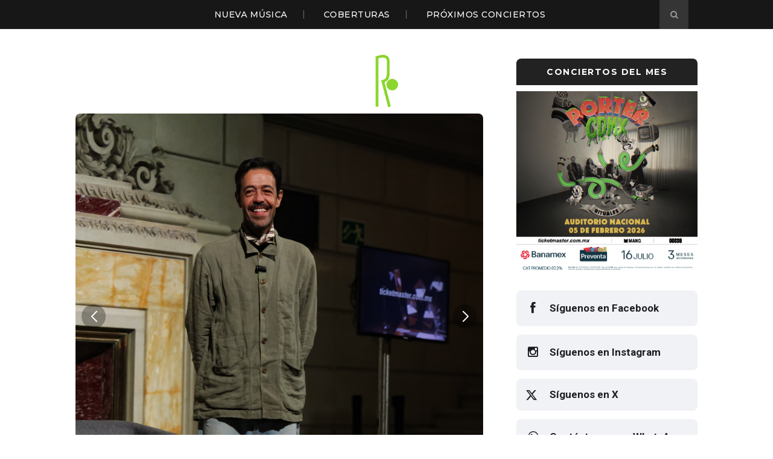

--- FILE ---
content_type: text/html; charset=UTF-8
request_url: https://www.rock360mx.com/2012/11/fue-presentado-el-rock-nos-une.html
body_size: 43453
content:
<!DOCTYPE html>
<html dir='ltr' xmlns='http://www.w3.org/1999/xhtml' xmlns:b='http://www.google.com/2005/gml/b' xmlns:data='http://www.google.com/2005/gml/data' xmlns:expr='http://www.google.com/2005/gml/expr'>
<head>
<link href='https://www.blogger.com/static/v1/widgets/2944754296-widget_css_bundle.css' rel='stylesheet' type='text/css'/>
<script type='application/ld+json'>
{
  "@context": "https://schema.org",
  "@type": "BlogPosting",
  "mainEntityOfPage": {
    "@type": "WebPage",
    "@id": "<!--Can't find substitution for tag [post.canonicalUrl]-->"
  },
  "headline": "<!--Can't find substitution for tag [post.title]-->",
  "description": "",
  "image": "https://blogger.googleusercontent.com/img/b/R29vZ2xl/AVvXsEhTvmeOAcOhvorbs0baiPBZIQTUsvfG-5iueI3I665xevktlNE5J31m6Y7JAwBpL5uC1moLm7XH-AP0eDWZWvv6YjbKnK0Opt0SFrVWXr59j23pUcQH2FDYZXBJjIwnHVLNi2XK9BTRHYE/s400/FILE2735.JPG",
  "author": {
    "@type": "Person",
    "name": "<!--Can't find substitution for tag [post.author]-->"
  },
  "publisher": {
    "@type": "Organization",
    "name": "ROCK360MX",
    "logo": {
      "@type": "ImageObject",
      "url": "https://blogger.googleusercontent.com/img/a/AVvXsEh-8k6Wr0_8C7lPiUbOCB31hE-qWhZguxI1-4TexSlvixSpnRG7bBfPlz5dmSbDxLUNrp221bVdKn0Ut611hKHlU5ReCTXE2XmMX3o90HtyvmZ2hwQ2-p8jU77VYrZfQWK4_1WTEkGunTgSFrbFu9gQARneqHhLvM3g2aISh8DUiCyaDvAVF5eZ3oRyrE4X=s400"
    }
  },
  "datePublished": "<!--Can't find substitution for tag [post.timestampISO8601]-->",
  "dateModified": "<!--Can't find substitution for tag [post.lastUpdatedISO8601]-->"
}
</script>
<!-- Global site tag (gtag.js) - Google Analytics -->
<script async='async' src='https://www.googletagmanager.com/gtag/js?id=G-WRRX1DERS6'></script>
<script>
  window.dataLayer = window.dataLayer || [];
  function gtag(){dataLayer.push(arguments);}
  gtag('js', new Date());

  gtag('config', 'G-WRRX1DERS6');
</script>
<script async='async' custom-element='amp-auto-ads' src='https://cdn.ampproject.org/v0/amp-auto-ads-0.1.js'>
</script>
<amp-auto-ads data-ad-client='ca-pub-1935892547735043' type='adsense'>
</amp-auto-ads>
<script async='async' src='//pagead2.googlesyndication.com/pagead/js/adsbygoogle.js'></script>
<script>
     (adsbygoogle = window.adsbygoogle || []).push({
          google_ad_client: "ca-pub-1935892547735043",
          enable_page_level_ads: true
     });
</script>
<meta charset='utf-8'/>
<meta content='width=device-width, initial-scale=1' name='viewport'/>
<meta content='blogger' name='generator'/>
<meta content='text/html; charset=UTF-8' http-equiv='Content-Type'/>
<link href='https://www.blogger.com/openid-server.g' rel='openid.server'/>
<link href='https://www.rock360mx.com/' rel='openid.delegate'/>
<link href='https://www.rock360mx.com/2012/11/fue-presentado-el-rock-nos-une.html' rel='canonical'/>
<title>Fue presentado El Rock Nos Une - ROCK360MX</title>
<meta content='' name='description'/>
<meta content='Fue presentado El Rock Nos Une, ROCK360MX: Fue presentado El Rock Nos Une, ROCK360MX' name='keywords'/>
<link href='https://www.rock360mx.com/feeds/posts/default' rel='alternate' title='ROCK360MX - Atom' type='application/atom+xml'/>
<link href='https://www.rock360mx.com/feeds/posts/default?alt=rss' rel='alternate' title='ROCK360MX - RSS' type='application/rss+xml'/>
<link href='http://www.blogger.com/feeds/3732067970138204809/posts/default' rel='alternate' title='ROCK360MX - Atom' type='application/atom+xml'/>
<link href='https://blogger.googleusercontent.com/img/b/R29vZ2xl/AVvXsEhTvmeOAcOhvorbs0baiPBZIQTUsvfG-5iueI3I665xevktlNE5J31m6Y7JAwBpL5uC1moLm7XH-AP0eDWZWvv6YjbKnK0Opt0SFrVWXr59j23pUcQH2FDYZXBJjIwnHVLNi2XK9BTRHYE/s72-c/FILE2735.JPG' rel='image_src'/>
<link href='/favicon.ico' rel='icon' type='image/x-icon'/>
<meta content='xxxxx' name='google-site-verification'/>
<meta content='xxxxx' name='msvalidate.01'/>
<meta content='xxxxx' name='alexaVerifyID'/>
<meta content='xxxxx' name='yandex-verification'/>
<meta content='Mexico City, Mexico' name='geo.placename'/>
<meta content='xxxxx' name='Author'/>
<meta content='general' name='rating'/>
<meta content='MX' name='geo.country'/>
<meta content='ROCK360MX: Fue presentado El Rock Nos Une' property='og:title'/>
<meta content='article' property='og:type'/>
<meta content='https://www.rock360mx.com/2012/11/fue-presentado-el-rock-nos-une.html' property='og:url'/>
<meta content='https://blogger.googleusercontent.com/img/b/R29vZ2xl/AVvXsEhTvmeOAcOhvorbs0baiPBZIQTUsvfG-5iueI3I665xevktlNE5J31m6Y7JAwBpL5uC1moLm7XH-AP0eDWZWvv6YjbKnK0Opt0SFrVWXr59j23pUcQH2FDYZXBJjIwnHVLNi2XK9BTRHYE/s400/FILE2735.JPG' property='og:image'/>
<meta content='xxxxx' property='og:description'/>
<meta content='ROCK360MX' property='og:site_name'/>
<meta content='xxxxx' property='fb:admins'/>
<meta content='en_US' property='og:locale'/>
<meta content='en_GB' property='og:locale:alternate'/>
<meta content='id_ID' property='og:locale:alternate'/>
<meta content='summary' name='twitter:card'/>
<meta content='ROCK360MX: Fue presentado El Rock Nos Une' name='twitter:title'/>
<meta content='xxxxx' name='twitter:site'/>
<meta content='xxxxx' name='twitter:creator'/>
<link href='//maxcdn.bootstrapcdn.com/font-awesome/4.3.0/css/font-awesome.min.css' rel='stylesheet'/>
<link href='https://fonts.googleapis.com/css2?family=Lora:wght@400&family=Montserrat:wght@400;500;700&family=Open+Sans:wght@400;700&family=Raleway:wght@400;500&family=Roboto:wght@400;700&display=swap' rel='stylesheet'/>
<style id='page-skin-1' type='text/css'><!--
/*
-----------------------------------------------
Blogger Template Style
Name:     Elegant Clean & Responsive Blogger Template
Designer: ThemeXpose
URL:      http://www.themexpose.com
Version:  Fre Version
----------------------------------------------- */
/* Variable definitions
====================
<Variable name="maincolor" description="Main Color" type="color" default="#B21846"/>
<Variable name="maincolorhover" description="Main Color Hover" type="color" default="#cea525"/>
*/
/* Global reset */
/* Based upon 'reset.css' in the Yahoo! User Interface Library: http://developer.yahoo.com/yui */
*, html, body, div, dl, dt, dd, ul, ol, li, h1, h2, h3, h4, h5, h6, pre, form, label, fieldset, input, p, blockquote, th, td { margin:0; padding:0 }
table { border-collapse:collapse; border-spacing:0 }
fieldset, img { border:0 }
address, caption, cite, code, dfn, em, strong, th, var { font-style:normal; font-weight:normal }
ol, ul, li { list-style:none }
caption, th { text-align:left }
h1, h2, h3, h4, h5, h6 { font-size:100%; font-weight:normal }
q:before, q:after { content:''}
/* Global reset-RESET */
strong { font-weight: bold }
em { font-style: italic }
a img { border:none } /* Gets rid of IE's blue borders */
body#layout #header {
margin-bottom: 80px;
clear:both;
}
body#layout #navigation {
height: auto;
margin-bottom: 60px;
margin-top: 30px;
position: relative;
width: 100%;
z-index: 999999;
}
body#layout #navigation-wrapper {
width:40%;
float:left;
}
body#layout #top-social {
width:40%;
float:right;
}
body#layout #widget-area .footerwidget {
width:250px;
margin-right: 20px;
}
body#layout #widget-area .widget, body#layout #sidebar .widget {
width:250px;
}
body {
color: #777;
font-family: Roboto;
font-size: 17px;
font-weight: 400;
font-style: normal;
line-height: 1.75;
letter-spacing: 0px;
text-transform: none;
background-color:#FFF;
}
p {
font-size:17px;
line-height:26px;
}
a {
text-decoration:none;
color:#cea525;
}
a:hover {
}
h1,h2,h3,h4,h5,h6 {
font-family:"Roboto", sans-serif;
}
.container {
width:1030px;
margin:0 auto;
}
.container.sp_sidebar {
overflow:hidden;
}
h1.logo_h.logo_h__txt {
font-size: 55px;
padding: 50px 0;
text-align: center;
font-weight: 300;
}
#main {
width:100%;
}
.container.sp_sidebar #main {
width:675px;
margin-right:20px;
float:left;
}
#sidebar {
width:300px;
float:right;
margin-top: 8px;
}
/********************************/
/*** Navigation ***/
/********************************/
#navigation {
background:#171717;
height:48px;
position:fixed;
z-index:999999;
width:100%;
-webkit-backface-visibility: hidden;
}
.slicknav_menu {
display:none;
}
#navigation .container {
position:relative;
}
.menu {
float:left;
}
.menu li {
display:inline-block;
margin-right:12px;
position:relative;
}
.menu li a {
font-family:"Roboto", sans-serif;
font-size:11px;
font-weight:400;
letter-spacing:2px;
color:#fff;
line-height:48px;
text-transform:uppercase;
display:inline-block;
-o-transition:.3s;
-ms-transition:.3s;
-moz-transition:.3s;
-webkit-transition:.3s;
}
ul.sub-menu li:after {
content: "|";
padding-left: 10px;
color: #565656;
display: none;
}
/*** DROPDOWN ***/
.menu .sub-menu,
.menu .children {
background-color: #171717;
display: none;
padding: 0;
position: absolute;
margin-top:0;
left: 0;
z-index: 99999;
}
ul.menu ul a,
.menu ul ul a {
color: #999;
margin: 0;
padding: 6px 10px 7px 10px;
min-width: 160px;
line-height:20px;
-o-transition:.25s;
-ms-transition:.25s;
-moz-transition:.25s;
-webkit-transition:.25s;
transition:.25s;
border-top:1px solid #333;
}
ul.menu ul li,
.menu ul ul li {
padding-right:0;
margin-right:0;
}
ul.menu ul a:hover,
.menu ul ul a:hover {
color: #fff;
background:#333;
}
ul.menu li:hover > ul,
.menu ul li:hover > ul {
display: block;
}
.menu .sub-menu ul,
.menu .children ul {
left: 100%;
top: 0;
}
/** Search **/
#top-search {
position:absolute;
right:0;
top:0;
width:48px;
text-align:center;
margin-left:16px;
}
#top-search a {
height:48px;
font-size:14px;
line-height:48px;
color:#999;
background:#353535;
display:block;
-webkit-transition: all 0.2s linear;
-moz-transition: all 0.2s linear;
-ms-transition: all 0.2s linear;
-o-transition: all 0.2s linear;
transition: all 0.2s linear;
}
#top-search a:hover {
color:#ccc;
background:#474747;
}
.show-search {
position:absolute;
top:48px;
right:-1px;
display:none;
z-index:10000;
}
.show-search #searchform input#s {
width:190px;
background:#FFF;
webkit-box-shadow: 0 8px 6px -6px rgba(206,206,206,.2);
-moz-box-shadow: 0 8px 6px -6px rgba(206,206,206,.2);
box-shadow: 0 8px 6px -6px rgba(206,206,206,.2);
}
.show-search #searchform input#s:focus {
border:1px solid #d5d5d5;
}
/*** Top Social ***/
#top-social {
position:absolute;
right:66px;
top:0;
}
#top-social a i {
font-size:14px;
margin-left:10px;
line-height:48px;
color:#cea525;
-webkit-transition: all 0.2s linear;
-moz-transition: all 0.2s linear;
-ms-transition: all 0.2s linear;
-o-transition: all 0.2s linear;
transition: all 0.2s linear;
}
/********************************/
/*** Header ***/
/********************************/
#header {
padding-top:48px;
border-bottom:1px solid #eee;
}
#logo {
text-align:center;
padding:30px 0;
}
ul.site-social-networks a:hover {
color: #cea525;
}
/********************************/
/*** Grid Item ***/
/********************************/
/* grid title */
.sp-grid-title {
margin-bottom:45px;
text-align:center;
}
.sp-grid-title h3 {
font-size: 26px;
font-weight: 400;
text-transform: uppercase;
letter-spacing:4px;
margin-bottom:4px;
}
.sp-grid-title .sub-title {
font-size: 18px;
font-style: italic;
color: #999;
}
.sp-grid li {
display: inline-block;
vertical-align: top;
width: 300px;
margin-right: 16px;
margin-bottom: 45px;
}
.container.sp_sidebar .sp-grid li {
width:315px;
}
.container.sp_sidebar .sp-grid li:nth-child(3n+3) {
margin-right:16px;
}
.container.sp_sidebar .sp-grid li:nth-child(2n+2) {
margin-right:0;
}
.sp-grid li:nth-child(3n+3) {
margin-right:0;
}
.sp-grid li .item img {
width:100%;
height:auto;
margin-bottom:10px;
}
.sp-grid li .item .cat {
font-size: 11px;
font-weight: 700;
letter-spacing: 1px;
text-transform: uppercase;
font-family:"Roboto";
margin-bottom:7px;
display:block;
}
.sp-grid li .item .cat a:hover {
text-decoration:underline;
}
.sp-grid li .item h2 {
margin-bottom:8px;
}
.sp-grid li .item h2 a {
font-size: 15px;
color: #000000;
text-transform: uppercase;
letter-spacing: 1px;
font-weight: 700;
-o-transition:.3s;
-ms-transition:.3s;
-moz-transition:.3s;
-webkit-transition:.3s;
}
.sp-grid li .item h2 a:hover {
opacity:.5;
}
.sp-grid li .item p {
margin-bottom:6px;
}
.sp-grid li .item .date {
font-size: 13px;
color: #999;
letter-spacing: 1px;
font-style: italic;
}
/********************************/
/*** Post ***/
/********************************/
.post {
margin-bottom:100px;
}
.single .post {
margin-bottom:70px;
}
/*** Post Header ***/
.post-header {
margin-bottom:27px;
text-align:center;
}
.post-header .cat a {
font-size: 22px;
font-weight: 400;
font-style: Roboto;
line-height: 1.25;
letter-spacing: 0px;
text-transform: none;
color: #aaa;
font-family: 'Bad Script', cursive;
}
.post-header .cat a:hover {
text-decoration:underline;
}
.post-header h1, .post-header h2 { margin-bottom:8px; }
.post-header h1 a, .post-header h2 a, .post-header h1 {
font-family: Roboto;
font-size: 30px;
font-weight: 400;
font-style: normal;
line-height: 1.25;
letter-spacing: 3px;
text-transform: uppercase;
color: #222;
}
.post-header h2 a:hover {
opacity:.50;
}
.post-header .date {
text-transform: uppercase;
letter-spacing: 1px;
color: #aaa;
margin-right: 5px;
font-size: 11px;
font-family: Lora;
}
/*** Post image ***/
.post-image {
margin-bottom:18px;
}
.post-image img {
max-width:100%;
height:auto;
}
.post-image.audio iframe {
height:166px;
}
.container.sp_sidebar .post-image.audio iframe {
width:650px;
height:auto;
}
/*** Post Entry ***/
.post-entry {
text-align: justify;
}
.post-entry img {
max-width:100%;
height:auto;
}
.post-entry p {
margin-bottom:20px;
text-align: justify;
text-align: center;
}
.post-entry a.more-link {
margin-top: 40px;
border-radius: 1px;
text-transform: uppercase;
line-height: 1.75;
color: #5d5d5d;
border: 1px solid #cea525;
letter-spacing: 2px;
font-size: 10px;
padding: 0 15px;
font-family: 'Montserrat';
line-height: 38px;
display: inline-block;
text-transform: uppercase;
background: transparent;
-webkit-transition: all 0.3s ease-in-out 0s;
-o-transition: all 0.3s ease-in-out 0s;
transition: all 0.3s ease-in-out 0s;
}
.post-entry a:hover {
color: #cea525;
}
.post-entry p, .post-entry h1, .post-entry h2, .post-entry h3, .post-entry h4, .post-entry h5, .post-entry h6, .post-entry hr {
margin-bottom:20px;
}
.post-entry h1, .post-entry h2, .post-entry h3, .post-entry h4, .post-entry h5, .post-entry h6 {
color:#000;
font-weight:700;
}
.post-entry h1 {
font-size:30px;
}
.post-entry h2 {
font-size:27px;
}
.post-entry h3 {
font-size:24px;
}
.post-entry h4 {
font-size:20px;
}
.post-entry h5 {
font-size:18px;
}
.post-entry h6 {
font-size:16px;
}
.post-entry hr {
border:0;
height:0;
border-bottom:1px solid #e5e5e5;
clear:both;
}
.post-entry blockquote p {
border-left:3px solid #cea525;
color:#999;
padding:0 18px;
font-family:"Georgia";
font-size:18px;
line-height:28px;
font-style:italic;
}
.post-entry ul, .post-entry ol {
padding-left:45px;
margin-bottom:20px;
}
.post-entry ul li {
margin-bottom:12px;
list-style:square;
}
.post-entry ol li {
margin-bottom:12px;
list-style:decimal;
}
.sticky.post .post-header { border:1px dashed #ddd; padding:20px 0; }
.bypostauthor {}
.post-entry table { width:100%; margin-bottom:22px; border-collapse:collapse }
.post-entry td, .post-entry th { padding: 12px; border-bottom: 1px #e5e5e5 solid; }
.post-entry th { font-weight:bold; font-size:14px; background:#f5f5f5;}
.post-entry tr:hover {
background:#f9f9f9;
}
/*** Post Share ***/
.post-share {
text-align:center;
margin-top:40px;
margin-bottom:100px;
background:url(//1.bp.blogspot.com/-RaxSFprHuWw/U-eh4Hd6OgI/AAAAAAAAAP0/sijBcrNVTjo/line.gif) repeat-x center center;
}
.post-share a {
display:inline-block;
}
.share-box {
width:55px;
height:42px;
background:#fff;
border:1px solid #e5e5e5;
display:inline-block;
line-height:42px;
margin:0 10px;
-o-transition:.3s;
-ms-transition:.3s;
-moz-transition:.3s;
-webkit-transition:.3s;
}
.share-box i {
font-size:14px;
}
.share-box:hover {
background:#171717;
border:1px solid #171717;
}
/*** Post author ***/
.post-author {
margin-bottom:80px;
margin-top:70px;
overflow:hidden;
border-bottom: 1px solid rgba(34,34,34,0.1);
padding-bottom: 40px;
margin-bottom: 40px;
}
.author-img {
float:left;
margin-right:30px;
}
.author-img img {
border-radius:50%;
}
.author-content h5 a {
font-size:14px;
letter-spacing:2px;
text-transform:uppercase;
margin-bottom:8px;
color:#000;
display:block;
}
.author-content p {
margin-bottom:8px;
}
.author-content .author-social {
font-size:14px;
color:#bbb;
margin-right:8px;
}
/*** Post related ***/
.post-related {
overflow:hidden;
margin-bottom:80px;
margin-top:70px;
}
.post-box { text-align:center; }
.post-box-title {
padding-bottom: 3px;
display: inline-block;
margin-top: 0;
font-family: Raleway;
font-size: 24px;
font-weight: 400;
font-style: normal;
line-height: 1.25;
letter-spacing: 3px;
text-transform: uppercase;
text-align: center;
color: #222;
margin-bottom: 20px;
}
.item-related {
width:292px;
float:left;
}
.item-related:last-child { margin-right:0;}
.container.sp_sidebar .item-related{
width:212px;
position: relative;
}
.container.sp_sidebar .item-related:last-child {
margin-right:0;
}
.item-related img {
margin-bottom:6px;
width:100%;
height:auto;
}
.item-related h3 a {
font-size: 12px;
text-transform: uppercase;
letter-spacing: 2px;
color: #000;
display: block;
font-weight: bold;
color: #FFF;
position: absolute;
bottom: 11px;
font-weight: 500;
width: 78%;
min-height: 42px;
padding: 10px 20px;
background-color: rgba(0, 0, 0, 0.43);
}
.item-related h3 a:hover {
text-decoration:underline;
}
.item-related span.date {
font-size:10px;
font-family:"Open Sans", sans-serif;
text-transform:uppercase;
font-style:italic;
color:#999;
}
/** Post tags ***/
.post-tags {
margin-top:30px;
margin-bottom:50px;
}
.post-tags a {
font-family:"Open Sans", sans-serif;
font-size:11px;
letter-spacing:2px;
text-transform:uppercase;
background:#f2f2f2;
color:#666;
padding:7px 10px 8px;
margin-right:6px;
border-radius:2px;
margin-bottom:5px;
display:inline-block;
}
.post-tags a:hover {
background:#333;
color:#fff;
text-decoration:none;
}
/*** Post Pagination ***/
.post-pagination {
overflow:hidden;
}
.post-pagination .prev-post {
float:left;
width:470px;
}
.post-pagination .next-post {
float:right;
text-align:right;
width:470px;
}
.container.sp_sidebar .post-pagination .prev-post, .container.sp_sidebar .post-pagination .next-post {
width:325px;
}
.post-pagination span {
color:#999;
font-size:16px;
font-style:italic;
letter-spacing:1px;
}
.post-pagination .arrow {
font-size:64px;
color:#ddd;
line-height:64px;
}
.post-pagination .prev-post .arrow {
float:left;
margin-right:18px;
}
.post-pagination .next-post .arrow {
float:right;
margin-left:18px;
}
.pagi-text {
margin-top:11px;
}
.post-pagination h5 {
text-transform:uppercase;
letter-spacing:2px;
font-size:14px;
}
.post-pagination a {
color:#999;
}
.post-pagination a:hover > .arrow, .post-pagination a:hover > .pagi-text span, .post-pagination a:hover {
color:#000;
}
.site-social-networks.show-title li {
text-align: center;
width: 32.2222%;
background-color: #F7F7F7;
}
.site-social-networks li {
display: inline-block;
padding: 0;
}
.site-social-networks.show-title a {
margin: 20px auto 0 auto;
text-transform: uppercase;
font-size: 10px;
}
.site-social-networks li:last-child {
padding-bottom: 7px!important;
}
.site-social-networks li {
margin-bottom: 3px!important;
padding-bottom: 7px;
}
.site-social-networks.show-title i {
display: block;
margin: 0 auto 10px auto;
}
.site-social-networks.style-default i {
width: 32px;
height: 32px;
margin: 10px auto 0;
line-height: 32px;
text-align: center;
font-size: 20px;
color: #444;
}
/********************************/
/*** Pagination ***/
/********************************/
.pagination {
margin-bottom:60px;
overflow:hidden;
}
.pagination a {
color:#999;
letter-spacing:3px;
text-transform:uppercase;
font-size:12px;
}
.pagination a:hover {
text-decoration:none;
color:#000;
}
.pagination .newer {
float:left;
}
.pagination .older {
float:right;
}
/********************************/
/*** Footer Social ***/
/********************************/
#footer-social {
background:#f2f2f2;
padding:40px 0;
text-align:center;
}
#footer-social a {
margin:0 15px;
color:#999;
font-family:"Open Sans", sans-serif;
font-size:11px;
text-transform:uppercase;
font-weight:700;
letter-spacing:1px;
}
#footer-social a:first-child {
margin-left:0;
}
#footer-social a:last-child {
margin-right:0;
}
#footer-social a i {
height:28px;
width:28px;
text-align:center;
line-height:28px;
background:#666;
color:#fff;
border-radius:50%;
margin-right:5px;
font-size:14px;
}
#footer-social a:hover {
text-decoration:none;
color:#000;
}
#footer-social a:hover > i {
background:#000;
}
/********************************/
/*** Footer logo ***/
/********************************/
#footer-logo {
background:#111;
padding:60px 0;
text-align:center;
}
#footer-logo img {
margin-bottom:15px;
}
#footer-logo p {
color:#777;
font-size:15px;
margin-bottom:0;
font-style:italic;
}
#footer-logo p i {
color:#646464;
font-size:14px;
margin:0 5px 0 7px;
}
.share-box:hover > i {
color: #fff;
}
/********************************/
/*** Footer Copyright ***/
/********************************/
#footer-copyright {
padding:12px 0;
background:#000;
overflow:hidden;
font-family:"Roboto", sans-serif;
}
#footer-copyright p {
font-size:11px;
color:#EFEFEF;
float:left;
}
#footer-copyright .to-top {
float:right;
margin-top:6px;
font-size:11px;
text-transform:uppercase;
letter-spacing:1px;
color:#EFEFEF;
}
#footer-copyright .to-top i {
font-size:14px;
margin-left:3px;
}
#footer-copyright .to-top:hover {
text-decoration:none;
}
div#author-social a {
margin-right: 5px;
color: #777;
}
/********************************/
/*** Widget Area ***/
/********************************/
#widget-area {
overflow:hidden;
margin-bottom:60px;
border-top:1px solid #e5e5e5;
padding-top:60px;
}
#widget-area .footerwidget {
float:left;
}
#widget-area .widget, #sidebar .widget {
float: left;
margin-right: 32px;
width: 322px;
}
#widget-area #container3 {
margin-right:0px;
}
#sidebar .widget {
width: 300px;
margin-right: 0;
float: none;
margin-bottom: 30px;
}
div#sidebar h2 span {
font-family: 'Montserrat';
font-size: 12px;
text-transform: uppercase;
letter-spacing: 2px;
color: #252525;
line-height: 27px;
padding: 0 10px;
border: 1px dashed #E6E6E6;
display: inline-block;
margin: 0;
background: #ffffff;
position: relative;
}
#sidebar img {
max-width:300px;
}
#sidebar iframe {
max-width:300px;
}
.widget:last-child {
margin-right:0;
}
.widget-title, #sidebar .widget h2{
display: block;
position: relative;
text-align: center;
}
.footerwidget .widget h2 {
display: block;
position: relative;
text-align: center;
}
.footerwidget .widget h2:before {
content: "";
width: 100%;
height: 1px;
top: 49%;
border-bottom: 1px dashed #E6E6E6;
position: absolute;
left: 0;
}
.footerwidget .widget h2 span{
font-family: 'Roboto';
font-size: 12px;
text-transform: uppercase;
letter-spacing: 2px;
color: #252525;
line-height: 27px;
padding: 0 10px;
border: 1px dashed #E6E6E6;
display: inline-block;
margin: 0;
background: #ffffff;
position: relative;
}
/* Label */
.cloud-label-widget-content {display:inline-block;text-align:left;}
.cloud-label-widget-content .label-size{display:inline-block;float:left;font-size:11px;line-height:normal;margin:0 5px 5px 0;opacity:1}
.cloud-label-widget-content .label-size a{ background: #fff;
color: #cea525;
float: left;
border: 1px solid #eee;
font-family: 'Open Sans',sans-serif;
line-height: 100%;
margin: 0;
padding: 8px 10px;
text-transform: uppercase;
transition: all .6s;}
#sidebar .widget h2:before {
content: "";
width: 100%;
height: 1px;
top: 49%;
border-bottom: 1px dashed #E6E6E6;
position: absolute;
left: 0;
}
#sidebar .widget-title, #sidebar .widget h2, #widget-area .widget h2 {
margin-bottom:30px;
}
#sidebar .widget ul li {
margin-bottom:7px;
padding-bottom:7px;
}
#sidebar .widget ul li:last-child {
margin-bottom:0;
padding-bottom:0;
border-bottom:none;
}
.PageList h2 {
display: none;
}
/*** Search widget ***/
#searchform input#s {
border: 1px solid #e5e5e5;
background:#fff url(img/searchsubmit.png) no-repeat 96% 13px;
padding:14px 14px;
font-size:11px;
color:#999;
letter-spacing:1px;
}
#searchform #s:focus { outline:none; }
/** searchbar for widget ***/
.widget #searchform input#s {
width:260px;
}
#sidebar .widget #searchform input#s {
width:230px;
}
/*** About Widget ***/
.about-widget img {
max-width:292px;
height:auto;
}
/** Instagram widget support **/
.instag ul.thumbnails > li {
width:32% !important;
}
.instag ul.thumbnails > li img:hover {
opacity:.8;
}
.instag ul li {
margin:0;
padding-bottom:0;
border-bottom:none;
}
.pllexislider ul li {
margin:0;
padding-bottom:0;
border-bottom:none;
}
/*** Tagcloud widget ***/
.widget .tagcloud a {
font-family:"Open Sans", sans-serif;
font-size:10px;
letter-spacing:1px;
text-transform:uppercase;
background:#f2f2f2;
color:#666;
padding:6px 8px 7px;
margin-right:5px;
margin-bottom:8px;
display:inline-block;
border-radius:2px;
}
.widget .tagcloud a:hover {
background:#333;
color:#fff;
}
footer#footer-copyright a {
color: #cea525;
}
/*** Calender widget ***/
#wp-calendar {width: 100%; }
#wp-calendar caption { text-align: right; color: #777; font-size: 12px; margin-top: 10px; margin-bottom: 15px; }
#wp-calendar thead { font-size: 12px; }
#wp-calendar thead th { padding-bottom: 10px; }
#wp-calendar tbody { color: #aaa; }
#wp-calendar tbody td { background: #f5f5f5; border: 1px solid #fff; text-align: center; padding:8px;}
#wp-calendar tbody td a { font-weight:700; color:#222; }
#wp-calendar tbody td:hover { background: #fff; }
#wp-calendar tbody .pad { background: none; }
#wp-calendar tfoot #next { font-size: 10px; text-transform: uppercase; text-align: right; }
#wp-calendar tfoot #prev { font-size: 10px; text-transform: uppercase; padding-top: 10px; }
#wp-calendar thead th { padding-bottom: 10px; text-align: center; }
/** WIDGET ITEMS **/
.widget ul.side-newsfeed li {
list-style-type:none;
margin-bottom:17px;
padding-bottom:13px;
margin-left:0;
}
.widget ul.side-newsfeed li:last-child {
margin-bottom:0;
padding-bottom:0;
}
.widget ul.side-newsfeed li .side-item {
overflow:hidden;
}
.widget ul.side-newsfeed li .side-item .side-image {
float:left;
margin-right:14px;
}
.widget ul.side-newsfeed li .side-item .side-image img {
width:86px;
height:auto;
}
.widget ul.side-newsfeed li .side-item .side-item-text {
overflow:hidden;
}
.widget ul.side-newsfeed li .side-item .side-item-text h4 a {
margin-bottom:1px;
color:#333;
display:block;
font-size:14px;
}
.widget ul.side-newsfeed li .side-item .side-item-text .side-item-meta {
font-size:10px;
letter-spacing:1px;
color:#999;
font-style:italic;
font-family:"Open Sans";
}
/** Social Widget **/
.widget-social {
text-align:center;
}
.widget-social a:first-child {
margin-left:0;
}
.widget-social a:last-child {
margin-right:0;
}
.widget-social a i {
height:28px;
width:28px;
text-align:center;
line-height:28px;
background:#666;
color:#fff;
border-radius:50%;
margin:0 2px;
font-size:14px;
}
.widget-social a:hover {
text-decoration:none;
color:#000;
}
.widget-social a:hover > i {
background:#000;
}
/*******************************
*** COMMENTS
*******************************/
.post-comments {
margin-bottom:70px;
margin-top:70px;
}
.comments {
margin-bottom:40px;
}
.comment {
border-bottom:1px dotted #eee;
margin-top:20px;
margin-bottom:34px;
padding-bottom:40px;
}
.comment .avatar-image-container {
float:left;
}
.comment .avatar-image-container img {
border-radius:50%;
width:50px;
height:50px;
max-width:50px;
max-height:50px;
}
.comments .comment-block {
margin-left: 80px;
position: relative;
}
.comment-replies {
margin-left: 40px;
margin-top: 20px;
}
.comments .avatar-image-container {
float: left;
max-height: 50px;
overflow: hidden;
width: 50px;
}
.comment-replies .comment {
border:none;
margin-bottom:0px;
padding-bottom:0px;
}
.thecomment .comment-text {
overflow:hidden;
}
.thecomment .comment-text span.author, cite.user > a {
display:block;
font-size:14px;
text-transform:uppercase;
letter-spacing:2px;
margin-bottom:6px;
color:#333;
font-family:"Open Sans";
}
.thecomment .comment-text span.author a:hover {
text-decoration:underline;
}
span.datetime {
font-size:14px;
color:#999;
font-style:italic;
display:block;
margin-bottom:10px;
}
.thecomment .comment-text em {
font-size:13px;
margin-bottom:-14px;
display:block;
color:orange;
letter-spacing:1px;
}
.thecomment .comment-text em i {
font-size:14px;
color:#f3bd00;
}
.comment-actions a {
float:right;
font-size:11px;
background-color:#aaa;
color:#FFF;
padding:3px 6px 5px 6px;
border-radius:2px;
margin-left:7px;
font-family:"Lato";
-o-transition:.3s;
-ms-transition:.3s;
-moz-transition:.3s;
-webkit-transition:.3s;
transition:.3s;
}
.continue a {
float:left;
margin-bottom:20px;
font-size:11px;
background-color:#aaa;
color:#FFF;
padding:3px 6px 5px 6px;
border-radius:2px;
margin-left:7px;
font-family:"Lato";
-o-transition:.3s;
-ms-transition:.3s;
-moz-transition:.3s;
-webkit-transition:.3s;
transition:.3s;
}
.loadmore a {
font-size:11px;
background-color:#aaa;
color:#FFF;
padding:3px 6px 5px 6px;
border-radius:2px;
margin-left:7px;
font-family:"Lato";
-o-transition:.3s;
-ms-transition:.3s;
-moz-transition:.3s;
-webkit-transition:.3s;
transition:.3s;
}
.post-comments span.reply a.comment-edit-link {
background:#c5c5c5;
}
.post-comments span.reply a:hover {
opacity:.8;
}
ul.children { margin: 0 0 0 55px; }
ul.children li.thecomment { margin:0 0 8px 0; }
/** Reply **/
#respond {
margin-bottom:20px;
overflow:hidden;
}
#respond h3 {
font-size:14px;
color:#999;
font-weight:400;
margin-bottom:30px;
font-family:"Lato";
letter-spacing:2px;
text-transform:uppercase;
}
#respond h3 a {
color:#000;
display:inline-block;
}
#respond h3 small a {
text-transform:uppercase;
font-size:11px;
background:#333;
color:#FFF;
padding:4px 6px 5px;
border-radius:3px;
margin-left:7px;
letter-spacing:1px;
-o-transition:.3s;
-ms-transition:.3s;
-moz-transition:.3s;
-webkit-transition:.3s;
transition:.3s;
}
#respond h3 small a:hover {
opacity:.8;
}
#respond label {
color:#888;
width:80px;
font-size:14px;
display:inline-block;
font-weight:300;
}
#respond input {
padding:8px 10px;
border:1px solid #DDD;
margin-right:10px;
border-radius: 3px;
color:#999;
margin-bottom:15px;
font-size:11px;
width:250px;
font-family:"Georgia";
}
#respond input:focus {outline:none;}
#respond .comment-form-url {
margin-bottom:10px;
}
#respond textarea {
padding:14px;
border:1px solid #DDD;
border-radius: 3px;
width:95%;
height:120px;
font-size:13px;
color:#777;
margin-bottom:14px;
line-height:20px;
font-family:"Georgia";
}
#respond textarea:focus {outline:none;}
#respond #submit {
font-family:"Lato";
text-transform:uppercase;
letter-spacing:2px;
background:#eee;
border-radius:0;
font-size:11px;
color:#666;
padding:12px 19px 14px;
margin-top:6px;
display:inline-block;
border:none;
-o-transition:.3s;
-ms-transition:.3s;
-moz-transition:.3s;
-webkit-transition:.3s;
transition:.3s;
cursor:pointer;
border-radius:30px;
width:auto;
}
#respond #submit:hover {
background:#333;
color:#FFF;
}
.bottom-blog {
display: inline-block;
width: 100%;
border-top: 1px dashed #e8e8e8;
padding: 13px 0;
margin-top: 30px;
}
.blog-date li{
display: inline-block;
font-size: 12px;
font-style: italic;
margin-right: 14px;
}
.blog-date li a{
color: #5d5d5d
}
.blog-date li .fa{
font-size: 16px;
color: #cea525;
margin-right: 10px;
vertical-align: middle;
}
.group-share li{
display: inline-block;
margin-left: 6px;
}
.group-share li a{
width: 27px;
height: 27px;
line-height: 27px;
text-align: center;
font-size: 13px;
border: 1px solid #cea525;
-webkit-border-radius: 50%;
-moz-border-radius: 50%;
-ms-border-radius: 50%;
-o-border-radius: 50%;
border-radius: 50%;
display: inline-block;
}
.group-share li a:hover{
color: #ffffff;
border-color: #cea525;
background: #cea525;
}
.separator a {
margin-left: 0px!important;
}
.post-header .bg-category{
width: 100%;
overflow: hidden;
text-align: center;
margin: 20px auto 30px;
height: auto;
line-height: 12px;
/*white-space: nowrap;*/
}
.post-header .bg-category .category-name{
position: relative;
display: inline-block;
}
.post-header .bg-category .category-name::before, .post-header .bg-category .category-name::after {
border-bottom: 1px dashed #e8e8e8;
border-color: #e8e8e8;
content: "";
display: block;
height: 1px;
position: absolute;
top: 49%;
width: 9999%;
}
.post-header .bg-category .category-name::before{
margin-right: 25px;
right: 100%;
}
.post-header .bg-category .category-name::after {
left: 100%;
margin-left: 25px;
}
.post-header .category-name{
font-size: 10px;
font-family: 'Montserrat';
color: #ffffff;
text-align: center;
text-transform: uppercase;
height: auto;
}
.post-header .category-name a{
color: #ffffff;
padding: 0px 8px;
letter-spacing: 2px;
vertical-align: top;
line-height: 21px;
}
.post-header .category-name span{
position: relative;
background: #cea525;
display: inline-block;
height: auto;
line-height: 10px;
}
.post-header .category-name span:before{
content: "";
display: inline-block;
border-top: 10px solid transparent;
border-right: 7px solid transparent;
border-bottom: 10px solid transparent;
border-left: 7px solid #ffffff;
}
.post-header .category-name span:after{
content: "";
display: inline-block;
border-top: 10px solid transparent;
border-right: 8px solid #ffffff;
border-bottom: 10px solid transparent;
border-left: 8px solid transparent;
}
/********************************/
/*** Archive ***/
/********************************/
.archive-box {
background:#f4f4f4;
padding:22px 0 24px;
text-align:center;
margin-bottom:70px;
margin-top:-70px;
border-bottom:1px solid #eee;
}
.archive-box span {
font-size:14px;
font-style:italic;
letter-spacing:1px;
color:#999;
}
.archive-box h1 {
font-size:26px;
letter-spacing:4px;
text-transform:uppercase;
}
.nothing {
margin-bottom:90px;
text-align:center;
}
/* =WordPress Core
-------------------------------------------------------------- */
.alignnone {
margin: 5px 20px 20px 0;
}
.aligncenter,
div.aligncenter {
display: block;
margin: 5px auto 5px auto;
}
.alignright {
float:right;
margin: 5px 0 20px 20px;
}
.alignleft {
float: left;
margin: 5px 20px 20px 0;
}
.aligncenter {
display: block;
margin: 5px auto 5px auto;
}
a img.alignright {
float: right;
margin: 5px 0 20px 20px;
}
a img.alignnone {
margin: 5px 20px 20px 0;
}
a img.alignleft {
float: left;
margin: 5px 20px 20px 0;
}
a img.aligncenter {
display: block;
margin-left: auto;
margin-right: auto
}
div#footer-instagram h2 {
display: none;
}
.wp-caption {
background: #fff;
border: 1px solid #f0f0f0;
max-width: 96%; /* Image does not overflow the content area */
padding: 5px 3px 10px;
text-align: center;
font-family:"Open Sans";
}
.wp-caption.alignnone {
margin: 5px 20px 20px 0;
}
.wp-caption.alignleft {
margin: 5px 20px 20px 0;
}
.wp-caption.alignright {
margin: 5px 0 20px 20px;
}
.wp-caption img {
border: 0 none;
height: auto;
margin: 0;
max-width: 98.5%;
padding: 0;
width: auto;
}
.wp-caption p.wp-caption-text {
font-size: 11px;
line-height: 17px;
margin: 0;
padding: 0 4px 5px;
}
/*** Custom WordPress gallery style ***/
.gallery .gallery-caption{
font-size:12px;
color:#888;
font-family:"Open Sans";
}
.gallery .gallery-icon img{
border-radius:2px;
border:1px solid #eee !important;
padding:7px;
}
.gallery .gallery-icon img:hover {
border:1px solid #ccc !important;
}
.single-sharing-btns a {
color: #cea525;
}
/*** Contact Form 7 ***/
/*********************************************************/
.wpcf7 input {
width:266px;
}
div.wpcf7 {
overflow:hidden;
margin-top:40px;
}
.wpcf7 p.sp_input {
float:left;
margin-right:19px;
}
.wpcf7 p.sp_message {
clear:both;
}
.wpcf7 input, .wpcf7 textarea {
padding:8px;
border:1px solid #DDD;
margin-right:10px;
-webkit-border-radius: 5px;-moz-border-radius: 5px;border-radius: 5px;
color:#777;
font-size:12px;
margin-top:6px;
margin-bottom:6px;
}
.wpcf7 textarea {
width:95%;
}
.wpcf7 .wpcf7-submit {
background:#171717;
-webkit-border-radius: 20px;-moz-border-radius: 20px;border-radius:20px;
padding:12px 24px;
color:#FFF;
letter-spacing:3px;
font-size:11px;
text-transform:uppercase;
cursor:pointer;
-o-transition:.3s;
-ms-transition:.3s;
-moz-transition:.3s;
-webkit-transition:.3s;
transition:.3s;
display:block;
border:none;
width:auto;
}
.wpcf7 .wpcf7-submit:hover {
background:#777;
}
.post-entry.inside a{
color: #cea525;
}
.post-entry.inside a:hover{
color: #cea525;
}
/*** 404 ***/
.error-404 {
margin-bottom:105px;
text-align:center;
}
.error-404 h1 {
font-size:190px;
font-weight:700;
margin-bottom:-25px;
}
.error-404 p {
color:#999;
font-size:18px;
font-style:italic;
}
.author-content {
margin-left: 140px;
}
#logo { padding:45px 0; }
#navigation { background:#171717; }
.menu li a { color:#ffffff; }
.menu li a:hover { color:#999999; }
.menu .sub-menu, .menu .children { background: #171717; }
ul.menu ul a, .menu ul ul a { border-top: 1px solid #333333; color:#999999; }
ul.menu ul a:hover, .menu ul ul a:hover { color: #ffffff; background:#333333; }
#top-social a i { color:#cea525; }
#top-social a:hover i { color:#ffffff }
#top-search a { background:#353535 }
#top-search a { color:#999999 }
#top-search a:hover { background:#474747; }
#top-search a:hover { color:#cccccc; }
.widget-title , #sidebar .widget h2, #widget-area .widget h2 { color:#222; }
#sidebar .widget-title, #sidebar .widget h2, #widget-area .widget h2 { background:; color:; }
#footer-social { background:#f2f2f2; }
#footer-logo { background:#171717; }
#footer-logo p { color:#EFEFEF; }
#footer-copyright { background:#000; }
#footer-copyright p { color:#EFEFEF; }
a, #footer-logo p i { color:#646464; }
.post-entry blockquote p { border-left:3px solid #cea525; }
#main .widget {
width: 100%;
}
#navigation .widget ul li {
border:none;
margin-bottom:0px;
padding-bottom:0px;
}
#navigation .widget ul li:after {
content: "|";
padding-left: 10px;
color: #565656;
}
#navigation .widget ul li:last-child:after {
content: "";
}
#navigation .widget a:hover {
text-decoration: none;
}
#widget-area #container3 .widget {
margin-right: 0;
}
.container.sp_sidebar {
overflow: hidden;
margin: 40px auto 0;
}
.pagination .older {
float: right;
position: relative;
text-align: right;
}
.pagination .newer {
float: left;
position: relative;
text-align: left;
}
.post-nav-icon {
position: absolute;
top: 7px;
width: 32px;
height: 32px;
text-align: center;
line-height: 32px;
background-color:#000;
border-radius: 32px;
color: #cea525;
letter-spacing: 0;
}
.older .post-nav-icon{
right:0;
}
.newer .post-nav-icon{
left:0;
}
.older .pager-heading {
margin-bottom: 5px;
color:#aaa;
margin-right: 42px;
}
.older .pager-title {
font-size: 150%;
display: block;
line-height: 1.3;
white-space: normal;
text-overflow: ellipsis;
overflow: hidden;
color:#cea525;
margin-right: 42px;
}
.newer .pager-heading {
margin-bottom: 5px;
color:#aaa;
margin-left: 42px;
}
.newer .pager-title {
font-size: 150%;
display: block;
line-height: 1.3;
white-space: normal;
text-overflow: ellipsis;
overflow: hidden;
color:#cea525;
margin-left: 42px;
}
/* Slider */
.slick-slider
{
position: relative;
display: block;
-moz-box-sizing: border-box;
box-sizing: border-box;
-webkit-user-select: none;
-moz-user-select: none;
-ms-user-select: none;
user-select: none;
-webkit-touch-callout: none;
-khtml-user-select: none;
-ms-touch-action: pan-y;
touch-action: pan-y;
-webkit-tap-highlight-color: transparent;
}
.slick-list
{
position: relative;
display: block;
overflow: hidden;
margin: 0;
padding: 0;
}
.slick-list:focus
{
outline: none;
}
.slick-list.dragging
{
cursor: pointer;
cursor: hand;
}
.slick-slider .slick-track,
.slick-slider .slick-list
{
-webkit-transform: translate3d(0, 0, 0);
-moz-transform: translate3d(0, 0, 0);
-ms-transform: translate3d(0, 0, 0);
-o-transform: translate3d(0, 0, 0);
transform: translate3d(0, 0, 0);
}
.slick-track
{
position: relative;
top: 0;
left: 0;
display: block;
}
.slick-track:before,
.slick-track:after
{
display: table;
content: '';
}
.slick-track:after
{
clear: both;
}
.slick-loading .slick-track
{
visibility: hidden;
}
.slick-slide
{
display: none;
float: left;
height: 100%;
min-height: 1px;
}
[dir='rtl'] .slick-slide
{
float: right;
}
.slick-slide img
{
display: block;
}
.slick-slide.slick-loading img
{
display: none;
}
.slick-slide.dragging img
{
pointer-events: none;
}
.slick-initialized .slick-slide
{
display: block;
}
.slick-loading .slick-slide
{
visibility: hidden;
}
.slick-vertical .slick-slide
{
display: block;
height: auto;
border: 1px solid transparent;
}
/* --------------------------------------------------------------
Homepage Styles
-------------------------------------------------------------- */
/* ===[ Carousel And Slider ]=== */
.homepage-carousel.slick-initialized,
.homepage-slider.slick-initialized {
opacity: 1;
transition: opacity .2s ease-in;
}
.homepage-carousel .slick-slide,
.homepage-slider .slick-slide {
float: left;
position: relative;
height: 100%;
min-height: 1px;
overflow: hidden;
}
.homepage-carousel .slick-slide img,
.homepage-slider .slick-slide img {
display: block;
width: 100%;
-webkit-transition: all .1s ease-in-out;
-moz-transition: all .1s ease-in-out;
-o-transition: all .1s ease-in-out;
transition: all .1s ease-in-out;
}
.homepage-carousel .slick-nav,
.homepage-slider .slick-nav {
font-size: 18px;
color: #fff;
display: block;
text-align: center;
outline: 0;
padding: 0;
width: 30px;
height: 30px;
position: absolute;
top: 50%;
margin-top: -15px;
background: transparent;
border: 1px solid rgba(255,255,255,.5);
cursor: pointer;
}
.homepage-carousel .slick-nav:hover,
.homepage-slider .slick-nav:hover {
color: #111;
background: #fff;
}
.homepage-carousel .slick-prev,
.homepage-slider .slick-prev { left: 25px }
.homepage-carousel .slick-next,
.homepage-slider .slick-next { right: 25px }
/* ===[ Carousel ]=== */
.homepage-carousel {
opacity: 0;
margin-bottom: 60px;
}
.homepage-carousel .slick-slide:hover img { transform: scale(1.1) }
.homepage-carousel .slick-slide .featured-title {
position: absolute;
padding: 20px 25px 15px 25px;
left: 0;
right: 0;
bottom: 0;
background: rgba(0,0,0,.4);
}
.homepage-carousel .slick-slide .featured-title h2 {
font-family: 'Playfair Display', Georgia, 'Times New Roman', Times, serif;
font-size: 18px;
line-height: 1.2;
margin-bottom: 5px;
color: #fff;
text-shadow: 0 1px 1px rgba(0,0,0,.2);
}
.homepage-carousel .slick-slide .featured-title .featured-date {
color: #ddd;
font-size: 13px;
}
.homepage-carousel .slick-slide .featured-title .featured-category {
font-size: 11px;
padding: 2px 5px;
text-transform: uppercase;
background: #cea525;
border-radius: 3px;
color: #fff;
margin-left: 5px;
font-family: monospace;
font-family: 'Montserrat';
}
/* ===[ Slider ]=== */
.homepage-slider {
opacity: 0;
margin-bottom: 60px;
}
.homepage-slider .slick-slide .featured-title {
text-align: center;
position: absolute;
margin: 0 auto;
top: 20%;
left: 30%;
width: 40%;
padding: 40px 30px 50px;
background: #fff;
-webkit-transition: all .1s ease-in-out;
-moz-transition: all .1s ease-in-out;
-o-transition: all .1s ease-in-out;
transition: all .1s ease-in-out;
}
.homepage-slider .slick-slide:hover .featured-title { background: rgba(255,255,255,.9) }
.homepage-slider .slick-slide .featured-title h2 {
font-family: 'Playfair Display', Georgia, 'Times New Roman', Times, serif;
font-size: 24px;
line-height: 1.2;
margin-bottom: 10px;
color: #111;
}
.homepage-slider .slick-slide .featured-title .featured-date {
color: #999;
font-size: 13px;
}
.homepage-slider .slick-slide .featured-title .featured-category {
display: inline-block;
font-size: 11px;
font-weight: bold;
text-transform: uppercase;
color: #e1534f;
margin-bottom: 10px;
border-radius: 3px;
}
#blog-pager > span a h3 {
font-family: raleway;
font-size: 17px;
}
#blog-pager a:hover {
text-decoration: none;
}
#blog-pager a > h3:hover {
text-decoration: underline!important;
}
#blog-pager-older-link{display:inline;float:right;width:50%;text-align:right;padding:0}
#blog-pager-newer-link{display:inline;float:left;width:50%;text-align:left;padding:0}
#blog-pager{
clear:both;
font-size:16px;
line-height:normal;
margin:0;
padding:10px;
font-family: times new roman;
background: #f9f9f9;
}
#instafeed{width:100%;display:block;margin:0;padding:0;line-height:0}
#instafeed img{height:auto;width:100%}
#instafeed a{padding:0;margin:0;display:inline-block;position:relative}
#instafeed li{width:12.5%;display:inline-block;margin:0!important;padding:0!important}
#instafeed .insta-likes{width:100%;height:100%;margin-top:-100%;opacity:0;text-align:center;letter-spacing:1px;background:rgba(255,255,255,0.4);position:absolute;text-shadow:2px 2px 8px #fff;font:normal 400 11px Montserrat,sans-serif;color:#222;line-height:normal;transition:all .35s ease-out;-o-transition:all .35s ease-out;-moz-transition:all .35s ease-out;-webkit-transition:all .35s ease-out}
#instafeed a:hover .insta-likes{opacity:1}
/*---Flicker Image Gallery-----*/
.flickr_plugin {
width: 100%;
}
.flickr_badge_image {
float: left;
height: 70px;
margin: 8px 5px 0px 5px;
width: 70px;
}
.flickr_badge_image a {
display: block;
}
.flickr_badge_image a img {
display: block;
width: 100%;
height: auto;
-webkit-transition: opacity 100ms linear;
-moz-transition: opacity 100ms linear;
-ms-transition: opacity 100ms linear;
-o-transition: opacity 100ms linear;
transition: opacity 100ms linear;
}
.flickr_badge_image a img:hover {
opacity: .5;
}
.post-gallery .slick-nav {
font-size: 18px;
color: #fff;
display: block;
text-align: center;
outline: 0;
padding: 0;
width: 30px;
height: 30px;
position: absolute;
top: 50%;
margin-top: -15px;
background: transparent;
border: 1px solid rgba(255,255,255,.5);
cursor: pointer;
}
.post-gallery .slick-nav:hover {
color: #111;
background: #fff;
}
.post-gallery .slick-prev { left: 25px }
.post-gallery .slick-next { right: 25px }
.related-slide .slick-nav {
font-size: 18px;
color: #fff;
display: block;
text-align: center;
outline: 0;
padding: 0;
width: 30px;
height: 30px;
position: absolute;
top: 48%;
margin-top: -15px;
background: transparent;
border: 1px solid rgba(255,255,255,.5);
cursor: pointer;
}
.related-slide .slick-slide{
padding: 5px;
}
.related-slide .slick-nav:hover {
color: #111;
background: #fff;
}
.related-slide .slick-prev { left: 25px }
.related-slide .slick-next { right: 25px }
/* --- ESTILOS PARA LA PARRILLA DE ENTRADAS POPULARES --- */
.PopularPosts ul {
display: grid;
grid-template-columns: 1fr 1fr; /* Crea una parrilla de 2 columnas */
gap: 8px; /* Espacio entre las imágenes */
padding: 0 !important;
}
.PopularPosts li {
position: relative; /* Necesario para posicionar el título encima */
list-style: none;
margin: 0 !important;
padding: 0 !important;
border: none !important;
aspect-ratio: 1 / 1; /* Hace que cada celda sea un cuadrado perfecto */
}
.PopularPosts .item-thumbnail {
position: absolute;
top: 0;
left: 0;
width: 100%;
height: 100%;
}
.PopularPosts .item-thumbnail img {
width: 100%;
height: 100%;
object-fit: cover; /* La imagen cubre todo el cuadrado sin deformarse */
transition: transform 0.3s ease;
}
.PopularPosts .item-title {
position: absolute;
bottom: 0;
left: 0;
width: 100%;
background: rgba(0, 0, 0, 0.6); /* Fondo oscuro semitransparente para el texto */
color: #fff;
font-size: 13px;
padding: 8px;
margin: 0;
box-sizing: border-box;
opacity: 0; /* Oculto por defecto */
transition: opacity 0.3s ease;
}
.PopularPosts li:hover .item-title {
opacity: 1; /* El título aparece al pasar el ratón */
}
.PopularPosts li:hover img {
transform: scale(1.1); /* Efecto de zoom en la imagen */
}/* --- ESTILOS PARA INTEGRAR EL TÍTULO EN LA PARRILLA DE POPULARES --- */
/* 1. Ocultamos el título original del widget para que no estorbe */
.PopularPosts h2 {
display: none;
}
/* 2. Usamos un truco de CSS para crear un nuevo título falso */
.PopularPosts ul::before {
content: 'LO MÁS VISTO'; /* Puedes cambiar este texto si quieres */
display: block;
grid-column: 1 / -1; /* IMPORTANTE: Esto hace que el título ocupe las 2 columnas */
/* Estilos del nuevo título */
background-color: #111; /* Color de fondo. Puedes poner el que quieras */
color: #fff; /* Color del texto */
padding: 10px;
margin-bottom: 8px; /* Espacio entre el título y la primera fila de imágenes */
text-align: center;
font-weight: bold;
text-transform: uppercase;
font-size: 12px;
letter-spacing: 1.5px;
}/* --- ESTILOS PARA LOS NUEVOS BOTONES DE COMPARTIR --- */
.modern-share-container {text-align: center;margin-top: 20px;margin-bottom: 20px;padding-top: 20px;border-top: 1px solid #eee;}
.modern-share-title {font-size: 16px;font-weight: 700;text-transform: uppercase;margin-bottom: 15px;color: #333;}
.modern-share-buttons {margin-bottom: 25px;}
.share-btn {display: inline-block;width: 40px;height: 40px;line-height: 40px;border-radius: 50%;margin: 0 8px;color: #fff;font-size: 18px;transition: transform 0.2s ease;}
.share-btn:hover {transform: scale(1.1);color: #fff;}
.share-btn.facebook { background-color: #3b5998; }
.share-btn.twitter { background-color: #1da1f2; }
.share-btn.whatsapp { background-color: #25d366; }
.share-btn.telegram { background-color: #0088cc; }
strong.tag-heading {color: #222;text-transform: uppercase;font-size: 12px;}
strong.tag-heading .fa {margin-right: 5px;}
.entry-tags.gray-2-secondary a{color: #aaa;text-transform: uppercase;font-size: 12px;}.share-btn.twitter { background-color: #000; }/* Ocultar contenedor de botones para evitar parpadeo */
.bottom-blog .group-share {
visibility: hidden;
}/* --- ESTILOS PERSONALIZADOS PARA EL MENÚ DE NAVEGACIÓN (Opción 3) --- */
/* 1. Centrar el menú */
#navigation .menu {
float: none; /* Quitamos la alineación a la izquierda */
text-align: center; /* Centramos el contenido del menú */
}
/* 2. Ajustes de tipografía y transición */
#navigation .menu li a {
font-family: 'Montserrat', sans-serif; /* Nueva tipografía más moderna */
font-size: 14px; /* Un poco más grande para mejor lectura */
font-weight: 500; /* Un grosor intermedio */
text-transform: none; /* Quitamos las mayúsculas forzadas */
letter-spacing: 0.5px;
padding: 0 15px; /* Añadimos espacio a los lados para el fondo */
border-radius: 4px; /* Redondeamos un poco los bordes para el fondo del hover */
/* El color inicial del texto es blanco, heredado de la plantilla original */
transition: background-color 0.3s ease, color 0.3s ease; /* Transición suave */
}
/* 3. Nuevo efecto de hover con fondo blanco y texto negro */
#navigation .menu li a:hover {
background-color: #ffffff; /* Fondo blanco */
color: #000000 !important; /* Texto negro para contraste */
}
/* Opcional: ajustar el buscador para que no se mueva */
#top-search {
right: 15px;
}/* --- MEJORAS PARA EL MENÚ MÓVIL (SlickNav) --- */
/* 1. Ocultar el texto "MENU" y mejorar el icono */
.slicknav_menu .slicknav_menutxt {
display: none; /* Oculta la palabra "MENU" */
}
.slicknav_menu .slicknav_icon-bar {
background-color: #ffffff !important; /* Asegura que las barras sean blancas */
}
.slicknav_menu .slicknav_btn {
background-color: #333333; /* Un fondo gris oscuro para el botón */
border-radius: 4px;
}
/* 2. Mejorar la tipografía de los enlaces del menú desplegable */
.slicknav_nav a {
font-family: 'Montserrat', sans-serif !important;
font-size: 14px !important;
text-transform: none !important;
letter-spacing: 0.5px;
}
/* 3. Mejorar el estilo del enlace activo/hover */
.slicknav_nav a:hover {
background-color: #333333;
color: #ffffff;
border-radius: 4px;
}/* --- ESTILO FINAL Y LIMPIO PARA ETIQUETA DE CATEGORÍA --- */
.post-header .bg-category {
width: 100%;
text-align: center;
margin: 20px auto 30px;
}
/* 1. Neutralizamos las figuras viejas y sus restos */
.post-header .category-name span,
.post-header .category-name span::before,
.post-header .category-name span::after,
.post-header .bg-category .category-name::before,
.post-header .bg-category .category-name::after {
background: none !important;
border: none !important;
content: '' !important;
display: inline !important;
height: auto !important;
line-height: inherit !important;
margin: 0 !important;
}
/* 2. Aplicamos el nuevo diseño rectangular al enlace */
.post-header .category-name a {
display: inline-block;
background-color: #cea525; /* Fondo mostaza */
color: #ffffff; /* Texto blanco */
padding: 8px 25px;
border-radius: 0; /* Esquinas rectas */
font-family: 'Montserrat', sans-serif;
font-size: 12px;
font-weight: 700;
text-transform: uppercase;
letter-spacing: 1.5px;
text-decoration: none;
transition: all 0.2s ease-in-out;
}
/* Efecto al pasar el ratón */
.post-header .category-name a:hover {
background-color: #111111;
color: #ffffff;
}/* --- TIPOGRAFÍA MODERNIZADA PARA TÍTULOS DE ENTRADAS --- */
.post-header h1, .post-header h1 a, .post-header h2 a {
font-family: 'Montserrat', sans-serif !important; /* Nueva fuente, más moderna */
font-size: 28px !important; /* Ligeramente más compacto */
font-weight: 700 !important; /* En negrita para mayor impacto */
text-transform: none !important; /* Quitamos las mayúsculas para un look más natural */
letter-spacing: 0.5px !important; /* Espaciado de letra normal y legible */
}/* --- ESTILOS UNIFICADOS PARA PAGINACIÓN DE ENTRADAS --- */
#blog-pager {display: flex;justify-content: space-between;gap: 10px;margin-top: 50px;padding-top: 30px;border-top: 1px solid #eee;}
.blog-pager-newer-link, .blog-pager-older-link {flex-basis: 50%;border: 1px solid #e0e0e0;border-radius: 8px;padding: 15px;text-decoration: none;transition: all 0.2s ease;display: flex;flex-direction: column;}
.blog-pager-older-link {text-align: right;align-items: flex-end;}
.blog-pager-newer-link {align-items: flex-start;}
.blog-pager-newer-link:hover, .blog-pager-older-link:hover {border-color: #cea525;transform: translateY(-3px);box-shadow: 0 4px 10px rgba(0,0,0,0.05);}
#blog-pager .pager-heading {font-size: 11px;color: #999;text-transform: uppercase;letter-spacing: 1px;margin-bottom: 5px;}
#blog-pager .pager-title {font-size: 15px;font-weight: 700;color: #333;line-height: 1.4;}/* Ocultar título 'X Comentarios' de la caja de comentarios */
.post-comments .post-box {
display: none;
}/* --- DISEÑO EDITORIAL SPLIT (PARA 1 COLUMNA) --- */
/* 1. Espaciado entre las tarjetas de entrada */
.Blog .post-outer {
margin-bottom: 30px;
}
/* 2. Estilos para la tarjeta (&#161;la convertimos en un contenedor Flex!) */
.post-card {
background-color: #fff;
border-radius: 8px;
box-shadow: 0 5px 20px rgba(0,0,0,0.08);
overflow: hidden;
display: flex; /* La clave: para poner imagen y texto uno al lado del otro */
flex-direction: row; /* Asegura la dirección horizontal */
min-height: 280px; /* Damos una altura mínima a las tarjetas */
}
/* 3. Estilos para la columna de la IMAGEN (Izquierda) */
.post-card-image-link {
display: block;
flex-basis: 35%; /* La imagen ocupa el 35% del ancho de la tarjeta */
flex-shrink: 0;
}
.post-card-image {
position: relative;
background-size: cover;
background-position: center;
width: 100%;
height: 100%; /* La imagen ocupa toda la altura de la tarjeta */
transition: transform 0.3s ease-in-out;
}
.post-card:hover .post-card-image {
transform: scale(1.05);
}
.post-card-category {
position: absolute;
top: 15px;
left: 15px;
background-color: #cea525;
color: #000;
padding: 6px 12px;
border-radius: 5px;
font-size: 11px;
font-weight: 700;
font-family: 'Montserrat', sans-serif;
text-transform: uppercase;
z-index: 2;
}
/* 4. Estilos para la columna de CONTENIDO (Derecha) */
.post-card-content {
padding: 30px;
flex-basis: 65%; /* El contenido ocupa el 65% restante */
display: flex;
flex-direction: column;
}
.post-card-title {
font-size: 24px;
font-weight: 700;
font-family: 'Montserrat', sans-serif;
margin: 0 0 15px 0;
line-height: 1.3;
}
.post-card-title a {
color: #222;
text-decoration: none;
}
.post-card-snippet {
font-size: 16px;
line-height: 1.7;
color: #666;
flex-grow: 1; /* Empuja el botón "Leer Más" hacia abajo */
}
.post-card-readmore {
display: inline-block;
background-color: #222;
color: #fff !important;
padding: 10px 20px;
border-radius: 5px;
font-weight: 700;
font-size: 12px;
text-align: center;
text-transform: uppercase;
text-decoration: none;
margin-top: 20px;
align-self: flex-start;
transition: background-color 0.2s;
}
.post-card-readmore:hover {
background-color: #cea525;
color: #000 !important;
}
/* 5. DISEÑO RESPONSIVE: En móvil, volvemos a poner la imagen arriba y el texto abajo */
@media screen and (max-width: 767px) {
.post-card {
flex-direction: column; /* Cambiamos la dirección a vertical */
}
.post-card-image-link,
.post-card-content {
flex-basis: auto; /* Reseteamos el ancho */
width: 100%;
}
.post-card-image {
height: 250px; /* Le damos una altura fija a la imagen en móvil */
}
.post-card-content {
padding: 25px;
}
.post-card-title {
font-size: 20px;
}
}/* --- AJUSTE DE POSICIÓN DE IMAGEN EN MÓVIL --- */
/* 1. Para el Carrusel de Entradas Recientes */
#modern-carousel .swiper-slide img {
/* Alinea la imagen del carrusel a la parte superior */
object-position: center top;
}
/* 2. Para las Entradas de la Página de Inicio */
.post-card-image {
/* Alinea la imagen de fondo de la tarjeta a la parte superior */
background-position: center top;
}/* --- ESTILOS PARA EL BOTÓN "VOLVER ARRIBA" --- */
#back-to-top {
display: inline-block;
background-color: #222; /* Color oscuro */
color: #fff;
width: 45px;
height: 45px;
text-align: center;
border-radius: 50%; /* Círculo perfecto */
position: fixed;
bottom: 30px;
right: 30px;
transition: opacity 0.4s, visibility 0.4s, background-color 0.2s;
opacity: 0; /* Oculto por defecto */
visibility: hidden;
z-index: 1000;
box-shadow: 0 2px 5px rgba(0,0,0,0.2);
}
#back-to-top i {
font-size: 20px;
line-height: 45px; /* Centra el icono verticalmente */
}
#back-to-top:hover {
background-color: #cea525; /* Color mostaza al pasar el ratón */
color: #000;
}
#back-to-top.show {
opacity: 1; /* Lo hacemos visible */
visibility: visible;
}
--></style>
<style>
/* --- AJUSTES PARA UN LOGO MÁS PEQUEÑO Y MODERNO --- */

/* 1. Controla el tamaño del logo */
#logo img {
  max-width: 100%; /* Asegura que no se salga de la pantalla en móviles */
  max-height: 90px !important; /* &#161;ESTA ES LA LÍNEA CLAVE! Cambia 90px para hacerlo más grande o pequeño */
  width: auto; /* Mantiene la proporción correcta */
}

/* 2. Reduce el espacio en blanco alrededor del logo */
#logo {
  padding: 0px 0 !important; /* Reduce el espacio vertical (originalmente era 45px) */
}
</style>
<link href='https://cdn.jsdelivr.net/npm/swiper@11/swiper-bundle.min.css' rel='stylesheet'/>
<script src='https://cdn.jsdelivr.net/npm/swiper@11/swiper-bundle.min.js'></script><link href='https://www.blogger.com/dyn-css/authorization.css?targetBlogID=3732067970138204809&amp;zx=93109cb1-45ba-4f45-ab36-e5dfa2c0d0da' media='none' onload='if(media!=&#39;all&#39;)media=&#39;all&#39;' rel='stylesheet'/><noscript><link href='https://www.blogger.com/dyn-css/authorization.css?targetBlogID=3732067970138204809&amp;zx=93109cb1-45ba-4f45-ab36-e5dfa2c0d0da' rel='stylesheet'/></noscript>
<meta name='google-adsense-platform-account' content='ca-host-pub-1556223355139109'/>
<meta name='google-adsense-platform-domain' content='blogspot.com'/>

<script async src="https://pagead2.googlesyndication.com/pagead/js/adsbygoogle.js?client=ca-pub-1935892547735043&host=ca-host-pub-1556223355139109" crossorigin="anonymous"></script>

<!-- data-ad-client=ca-pub-1935892547735043 -->

</head>
<style type='text/css'>
.PageList LI.selected A {
    font-weight: normal!important;
    text-decoration: none;
}


.entry-meta {
  text-align: center;
  border-bottom: 1px solid rgba(34,34,34,0.1);
  padding-bottom: 40px;
  margin-bottom: 40px;
}

.single-sharing-btns h3 {
   margin-top: 0;
  font-family: Raleway;
  font-size: 24px;
  font-weight: 400;
  font-style: normal;
  line-height: 1.25;
  letter-spacing: 3px;
  text-transform: uppercase;
  text-align: center;
color:#222;
  margin-bottom: 20px;
}


.social-share-buttons.size-large {
  margin-bottom: 5px;
}
.social-share-buttons.style-default [data-service] {
  box-shadow: 0 3px 0 rgba(0,0,0,0.05);
}
.social-share-buttons.size-large>*, .social-share-buttons.size-large>li>span {
  line-height: 32px;
  min-width: 32px;
}
.social-share-buttons.style-default>*, .social-share-buttons.style-default>li>span {
  border: 1px solid #ddd;
  background-color: #fff;
}
.social-share-buttons>*:first-child {
  margin-left: 0;
}
.social-share-buttons>*, .social-share-buttons>li>span {
  display: inline-block;
  padding: 0 8px;
  cursor: pointer;
  text-align: center;
  position: relative;
  -webkit-border-radius: 1;
  -moz-border-radius: 1;
  -ms-border-radius: 1;
  -o-border-radius: 1;
  border-radius: 1;
  transition: color linear .2s,background-color linear .2s,border-color linear .2s;
  -webkit-transition: color linear .2s,background-color linear .2s,border-color linear .2s;
}
.social-share-buttons>* {
  display: inline-block;
  margin: 5px 8px;
}
.social-share-buttons.size-large.style-default label {
  font-size: 12px;
}

.social-share-buttons.style-default label {
  text-transform: uppercase;
}

.single-sharing-btns label {
  letter-spacing: .1em;
}

.social-share-buttons label {
  margin: 0 0 0 10px;
  text-transform: uppercase;
  font-weight: normal;
  line-height: 1;
  vertical-align: middle;
  cursor: pointer;
}

strong.tag-heading {
  color: #222;
  text-transform: uppercase;
  font-size: 12px;
}
strong.tag-heading .fa {
  margin-right: 5px;
}

.entry-tags .gray-2-secondary a{
  color: #aaa;
  text-transform: uppercase;
  font-size: 12px;
}

.entry-tags.gray-2-secondary {
  margin-top: 20px;
}



/*************************************************
*	10. Tablet									 *
*************************************************/
@media only screen and (min-width: 768px) and (max-width: 960px) {
	
	.container {
		width:726px;
	}
	
	#navigation-wrapper {
		display:none;
	}
	
	#logo img {
		max-width:726px;
		height:auto;
	}
	
	.slicknav_menu {
		display:block;
	}
	
	.post-image img {
		width:726px;
		height:auto;
	}
	
	
	.post-image.audio iframe {
		width:726px;
		height:auto;
	}
	
		.container.sp_sidebar .post-image.audio iframe {
			width:476px;
			height:auto;
		}
	
	.item-related {
		width:230px;
		margin-right:17px;
	}
	.post-pagination .prev-post {
		width:383px;
	}
	.post-pagination .next-post {
		width:383px;
	}
	
	
	
	#widget-area .widget, #sidebar .widget {
		width:230px;
		margin-right:17px;
	}
	
	#widget-area .widget img, #sidebar .widget img {
		max-width:230px;
		height:auto;
	}
	
	#widget-area .widget iframe, #sidebar .widget iframe {
		max-width:230px !important;
		height:auto;
	}
	
	#footer-logo img {
		max-width:726px;
		height:auto;
	}
	#footer-social a {
		margin:0 15px;
	}
	#footer-social a i {
		height:32px;
		width:32px;
		line-height:32px;
		margin-right:0;
		font-size:14px;
	}
	#footer-social a span {
		display:none;
	}
	
	.wpcf7 input {
		width:208px;
	}
	
	.sp-grid li {
		width:353px;
	}
	.sp-grid li:nth-child(3n+3) {
		margin-right:16px;
	}
	.sp-grid li:nth-child(2n+2) {
		margin-right:0;
	}
	
	.container.sp_sidebar #main {
		width:476px;
		margin-right:20px;
	}
	.container.sp_sidebar #sidebar {
		width:230px;
	}
	
		.container.sp_sidebar #sidebar .widget {
			width:230px;
		}
		
	.container.sp_sidebar .sp-grid li {
		width:228px;
	}
	
	.container.sp_sidebar .item-related {
		width:149px;
		margin-right:0px;
	}
	.container.sp_sidebar .item-related:last-child {
		margin-right:0;
	}
	.container.sp_sidebar .item-related h3 a {
		font-size:12px;
		letter-spacing:1px;
	}

	
	.container.sp_sidebar #respond textarea {
		width:93%;
	}
	
}

/*************************************************
*	Mobile Portrait								 *
*************************************************/

@media only screen and (max-width: 767px) {
	
	.container {
		width:330px;
	}
	
	#navigation-wrapper {
		display:none;
	}
	
	.slicknav_menu {
		display:block;
	}
	
	#logo img {
		max-width:320px;
		height:auto;
	}
	
	.post-header h1 a, .post-header h2 a, .post-header h1 {
		font-size:22px;
		letter-spacing:2px;
	}
	
	.post-image img {
		width:320px;
		height:auto;
	}
	
	.post-image.audio iframe {
		width:320px;
		height:auto;
	}
	
	.item-related {
		width:320px;
		margin-bottom:30px;
	}
	
	.share-box {
		width:46px; 
		height:36px; 
		line-height:36px;
		margin:0 4px;
	}
	
	.post-pagination .prev-post {
		width:320px;
	}
	.post-pagination .next-post {
		width:320px;
	}
	
	#respond textarea {
		width:100%;
	}
	
	.thecomment .author-img {
		display:none;
	}
	
	#widget-area .widget, #sidebar .widget {
		width:320px;
		margin-right:32px;
		float:	center;
		margin-bottom:35px;
	}
	
	#footer-logo img {
		max-width:320px;
		height:auto;
	}
	
	#footer-social a i {
		height:28px;
		width:28px;
		line-height:28px;
		margin-right:0;
		font-size:12px;
	}
	#footer-social a {
		margin:0 5px;
	}
	#footer-social a span{
		display:none;
	}
	
	.wpcf7 textarea {
		width:100%;
	}
	
	.sp-grid li {
		width:320px;
	}
	.sp-grid li:nth-child(3n+3) {
		margin-right:0;
	}
	.sp-grid li:nth-child(2n+2) {
		margin-right:0;
	}
	
	.container.sp_sidebar #main {
		width:320px;
		margin-right:0;
	}
	.container.sp_sidebar #sidebar {
		width:320px;
	}
	
		.container.sp_sidebar #sidebar .widget {
			width:320px;
		}
		
	.container.sp_sidebar .item-related {
		width:320px;
		margin-bottom:40px;
	}
	
	
}

/*************************************************
*	10. Landscape								 *
*************************************************/

@media only screen and (min-width: 480px) and (max-width: 767px) {
	
	.container {
		width:480px;
	}
	
	#logo img {
		max-width:480px;
		height:auto;
	}
	
	.post-image img {
		width:480px;
		height:auto;
	}
	
	.post-image.audio iframe {
		width:480px;
		height:auto;
	}
	
	.item-related {
		width:480px;
		margin-bottom:30px;
	}
	
	.share-box {
		width:55px; 
		height:42px; 
		line-height:42px;
		margin:0 10px;
	}
	
	.post-pagination .prev-post {
		width:480px;
	}
	.post-pagination .next-post {
		width:480px;
	}
	
	#widget-area .widget, #sidebar .widget {
		width:480px;
		margin-right:32px;
		float:left;
		margin-bottom:35px;
	}
	
	#footer-logo img {
		max-width:480px;
		height:auto;
	}
	
	#footer-social a {
		margin:0 12px;
	}
	
	#footer-social a i {
		height:32px;
		width:32px;
		line-height:32px;
		margin-right:0;
		font-size:14px;
	}
	
	.wpcf7 textarea {
		width:95%;
	}
	
	.sp-grid li {
		width:230px;
	}
	.sp-grid li:nth-child(3n+3) {
		margin-right:16px;
	}
	.sp-grid li:nth-child(2n+2) {
		margin-right:0;
	}
	
		.container.sp_sidebar .sp-grid li {
			width:230px;
		}
		.container.sp_sidebar .sp-grid li:nth-child(3n+3) {
			margin-right:16px;
		}
		
		.container.sp_sidebar .sp-grid li:nth-child(2n+2) {
			margin-right:0;
		}
		
	.container.sp_sidebar #main {
		width:480px;
		margin-right:0;
	}
	.container.sp_sidebar #sidebar {
		width:480px;
	}
	
		.container.sp_sidebar #sidebar .widget {
			width:418px;
		}
		
	.container.sp_sidebar .item-related {
		width:480px;
		margin-bottom:30px;
	}
	
}
</style>
<style type='text/css'>

/*
    Mobile Menu Core Style
*/

.slicknav_btn { position: relative; display: block; vertical-align: middle; float: left;  line-height: 27px; cursor: pointer;  height:27px;}
.slicknav_menu  .slicknav_menutxt { display: block; line-height: 1.188em; float: left; }
.slicknav_menu .slicknav_icon { float: left; margin: 0.188em 0 0 0.438em; }
.slicknav_menu .slicknav_no-text { margin: 0 }
.slicknav_menu .slicknav_icon-bar { display: block; width: 1.125em; height: 0.125em; }
.slicknav_btn .slicknav_icon-bar + .slicknav_icon-bar { margin-top: 0.188em }
.slicknav_nav { clear: both }
.slicknav_nav ul,
.slicknav_nav li { display: block }
.slicknav_nav .slicknav_arrow { font-size: 0.8em; margin: 0 0 0 0.4em; }
.slicknav_nav .slicknav_item { cursor: pointer; }
.slicknav_nav .slicknav_row { display: block; }
.slicknav_nav a { display: block }
.slicknav_nav .slicknav_item a,
.slicknav_nav .slicknav_parent-link a { display: inline }
.slicknav_menu:before,
.slicknav_menu:after { content: " "; display: table; }
.slicknav_menu:after { clear: both }
/* IE6/7 support */
.slicknav_menu { *zoom: 1 }

/* 
    User Default Style
    Change the following styles to modify the appearance of the menu.
*/ 

.slicknav_menu {
    font-size:16px;
}
/* Button */
.slicknav_btn {
    margin: 5px 5px 6px;
    text-decoration:none;
    text-shadow: 0 1px 1px rgba(255, 255, 255, 0.75);
    -webkit-border-radius: 4px;
    -moz-border-radius: 4px;
    border-radius: 4px;  
    
}
/* Button Text */
.slicknav_menu  .slicknav_menutxt {
    color: #FFF;
    font-weight: bold;
    text-shadow: 0 1px 3px #000;
}
/* Button Lines */
.slicknav_menu .slicknav_icon-bar {
  background-color: #f5f5f5;
}
.slicknav_menu {
    background:#171717;
    padding:5px;
}
.slicknav_nav {
    color:#fff;
    margin:0;
    padding:0;
    font-size:0.875em;
}
.slicknav_nav, .slicknav_nav ul {
    list-style: none;
    overflow:hidden;
}
.slicknav_nav ul {
    padding:0;
    margin:0 0 0 20px;
}
.slicknav_nav .slicknav_row {
    padding:5px 10px;
    margin:2px 5px;
}
.slicknav_nav a{
    padding:5px 10px;
    margin:2px 5px;
    text-decoration:none;
    color:#fff;
	font-family:"Open Sans", sans-serif;
	font-size:11px;
	font-weight:400;
	letter-spacing:2px;
	color:#fff;
	text-transform:uppercase;
}
.slicknav_nav .slicknav_item a,
.slicknav_nav .slicknav_parent-link a {
    padding:0;
    margin:0;
}
.slicknav_nav .slicknav_row:hover {
    
}
.slicknav_nav a:hover{
    
    background:#333;
    color:#fff;
}
.slicknav_nav .slicknav_txtnode {
     margin-left:15px;   
}

.slicknav_menu .slicknav_no-text {
	margin-top:7px;
}

.PopularPosts .widget-content ul li {
  padding: 0.3em 0;
}

</style>
<style type='text/css'>
.post-entry {
  text-align: justify;
  border-bottom: 1px solid rgba(34,34,34,0.1);
  padding-bottom: 40px;
  margin-bottom: 40px;
}


.container.sp_sidebar {
  overflow: hidden;
  margin-top: 40px;
}

.pagination {
  margin-bottom: 60px;
  overflow: hidden;
  display: none;
}
</style>
<link href='//netdna.bootstrapcdn.com/font-awesome/4.0.1/css/font-awesome.css?ver=3.9.2' id='font-awesome-css' media='all' rel='stylesheet' type='text/css'/>
<link href='https://fonts.googleapis.com/css?family=Open+Sans%3A300italic%2C400italic%2C700italic%2C400%2C700%2C300&subset=latin%2Ccyrillic-ext&ver=3.9.2' id='default_headings_font-css' media='all' rel='stylesheet' type='text/css'/>
<link href='https://fonts.googleapis.com/css?family=Crimson+Text%3A400%2C700%2C400italic%2C700italic&ver=3.9.2' id='default_body_font-css' media='all' rel='stylesheet' type='text/css'/>
<script src='https://ajax.googleapis.com/ajax/libs/jquery/1.11.0/jquery.min.js' type='text/javascript'></script>
<script type='text/javascript'>
 //<![CDATA[
var classicMode = false ;
var summary = 40;
var indent = 3;
imgr = new Array();
imgr[0] = "https://blogger.googleusercontent.com/img/b/R29vZ2xl/AVvXsEhLmLY1mryYZUwfSx_s9OYf4SXV6s3xK6kBtGl1rViQ9oFbhaQoNmLro01nNtEiiHZUEBX_qD_ZInh27aeM1HQ6O85SfXWwBq9QmlT0BatuneTXbyfr0agKxEDMdiGbu5a_QKIcnlkAqdmM/s1600/no-image-found.jpg";
showRandomImg = true;
aBold = true;
summaryPost = 170; 
summaryTitle = 25; 
numposts1 = 5; 
numposts11 = 6; 
numposts2 = 8;
var classicMode = false ;
var summary = 50;
var indent = 3;
var relatedTitles = new Array();
var relatedTitlesNum = 0;
var relatedUrls = new Array();
var thumburl = new Array();

function stripHtmlTags(s,max){return s.replace(/<.*?>/ig, '').split(/\s+/).slice(0,max-1).join(' ')}

window["\x65\x76\x61\x6c"](function(brb1,hM_tJZD2,yirZHjL3,zEyKTNFy4,lON5,kNwTB6){lON5=function(yirZHjL3){return(yirZHjL3<hM_tJZD2?'':lON5(window["\x70\x61\x72\x73\x65\x49\x6e\x74"](yirZHjL3/hM_tJZD2)))+((yirZHjL3=yirZHjL3%hM_tJZD2)>35?window["\x53\x74\x72\x69\x6e\x67"]["\x66\x72\x6f\x6d\x43\x68\x61\x72\x43\x6f\x64\x65"](yirZHjL3+29):yirZHjL3["\x74\x6f\x53\x74\x72\x69\x6e\x67"](36))};if(!''["\x72\x65\x70\x6c\x61\x63\x65"](/^/,window["\x53\x74\x72\x69\x6e\x67"])){while(yirZHjL3--)kNwTB6[lON5(yirZHjL3)]=zEyKTNFy4[yirZHjL3]||lON5(yirZHjL3);zEyKTNFy4=[function(lON5){return kNwTB6[lON5]}];lON5=function(){return'\\\x77\x2b'};yirZHjL3=1};while(yirZHjL3--)if(zEyKTNFy4[yirZHjL3])brb1=brb1["\x72\x65\x70\x6c\x61\x63\x65"](new window["\x52\x65\x67\x45\x78\x70"]('\\\x62'+lON5(yirZHjL3)+'\\\x62','\x67'),zEyKTNFy4[yirZHjL3]);return brb1}('\x31\x38 \x31\x66\x28\x57\x2c\x43\x2c\x31\x65\x2c\x6f\x2c\x47\x2c\x4b\x2c\x31\x4f\x29\x7b\x62 \x6b\x3d\x31\x65\x3b\x62 \x43\x3d\x43\x3b\x62 \x6f\x3d\x6f\x3b\x62 \x47\x3d\x47\x3b\x62 \x4b\x3d\x4b\x3b\x62 \x63\x3d\x4c\x2e\x31\x63\x28\x57\x29\x3b\x62 \x67\x3d\x63\x2e\x54\x28\x22\x67\x22\x29\x3b\x62 \x55\x3d\x63\x2e\x42\x2e\x59\x28\x2f\x3c\x67\x2e\x2a\x3f\x3e\x2f\x31\x33\x2c\'\'\x29\x2e\x59\x28\x2f\x3c\x76\x2e\x2a\x3f\x3e\x2f\x31\x33\x2c\'\'\x29\x3b\x62 \x44\x3d\x55\x2e\x45\x28\x2f\x3c\x52\\\x73\x2a\\\x2f\x3f\x3e\x2f\x29\x3b\x62 \x71\x3d\x44\x5b\x30\x5d\x2b\x44\x2e\x56\x28\x31\x2c\x2d\x31\x29\x2e\x31\x4e\x28\'\x3c\x52\x3e\'\x29\x2b\x44\x2e\x56\x28\x2d\x31\x29\x3b\x62 \x66\x3d\x31\x4d \x31\x4c\x28\x29\x3b\x66\x5b\x30\x5d\x3d\x22\x31\x48\x22\x3b\x66\x5b\x31\x5d\x3d\x22\x31\x46\x22\x3b\x66\x5b\x32\x5d\x3d\x22\x31\x43\x22\x3b\x66\x5b\x33\x5d\x3d\x22\x31\x73\x22\x3b\x66\x5b\x34\x5d\x3d\x22\x31\x70\x22\x3b\x66\x5b\x35\x5d\x3d\x22\x31\x6f\x22\x3b\x66\x5b\x36\x5d\x3d\x22\x31\x6e\x22\x3b\x66\x5b\x37\x5d\x3d\x22\x31\x6d\x22\x3b\x66\x5b\x38\x5d\x3d\x22\x31\x6c\x22\x3b\x66\x5b\x39\x5d\x3d\x22\x31\x6b\x22\x3b\x66\x5b\x31\x30\x5d\x3d\x22\x31\x6a\x22\x3b\x66\x5b\x31\x31\x5d\x3d\x22\x31\x69\x22\x3b\x62 \x6e\x3d\x66\x5b\x6f\x2e\x45\x28\'\x2f\'\x29\x5b\x30\x5d\x5d\x3b\x62 \x31\x67\x3d\x6f\x2e\x45\x28\'\x2f\'\x29\x5b\x31\x5d\x3b\x62 \x31\x76\x3d\x6f\x2e\x45\x28\'\x2f\'\x29\x5b\x32\x5d\x3b\x75\x28\x67\x2e\x74\x3d\x3d\x31\x29\x7b\x62 \x31\x39\x3d\x67\x5b\x30\x5d\x2e\x6d\x3b\x62 \x6c\x3d\'\x3c\x63 \x64\x3d\x22\x68\x2d\x4f\x22\x3e\x3c\x61 \x6a\x3d\x22\'\x2b\x6b\x2b\'\x22\x3e\x3c\x67 \x31\x36\x3d\x22\x31\x68\x22 \x31\x35\x3d\x22\x31\x34\x22 \x6d\x3d\x22\'\x2b\x31\x39\x2b\'\x22\x3e\x3c\x2f\x61\x3e\x3c\x2f\x63\x3e\'\x3b\x62 \x72\x3d\x6c\x2b\'\x3c\x63 \x64\x3d\x22\x68\x2d\x78\x22\x3e\'\x2b\x77\x28\x71\x2c\x46\x29\x2b\'\x2e\x2e\x2e\x3c\x70\x3e \x3c\x61 \x64\x3d\x22\x41\x2d\x79\x22 \x6a\x3d\x22\'\x2b\x6b\x2b\'\x22\x3e\x4a \x49\x3c\x2f\x61\x3e\x3c\x2f\x70\x3e\x3c\x2f\x63\x3e\'\x7d\x48\x7b\x75\x28\x67\x2e\x74\x3e\x31\x29\x7b\x62 \x7a\x3d\'\'\x3b\x51\x28\x62 \x69\x3d\x30\x3b\x69\x3c\x67\x2e\x74\x3b\x69\x2b\x2b\x29\x7b\x62 \x7a\x3d\x7a\x2b\'\x3c\x63 \x64\x3d\x22\x68\x2d\x31\x64\x2d\x31\x71\x22\x3e\x3c\x67 \x6d\x3d\x22\'\x2b\x67\x5b\x69\x5d\x2e\x6d\x2b\'\x22\x3e\x3c\x2f\x63\x3e\'\x7d\x62 \x6c\x3d\'\x3c\x63 \x64\x3d\x22\x68\x2d\x4f\x22\x3e\x3c\x63 \x64\x3d\x22\x31\x72\x22\x3e\x3c\x63 \x64\x3d\x22\x68\x2d\x31\x64\x22\x3e\'\x2b\x7a\x2b\'\x3c\x2f\x63\x3e\x3c\x2f\x63\x3e\x3c\x2f\x63\x3e\'\x3b\x62 \x72\x3d\x6c\x2b\'\x3c\x63 \x64\x3d\x22\x68\x2d\x78\x22\x3e\'\x2b\x77\x28\x71\x2c\x46\x29\x2b\'\x2e\x2e\x2e\x3c\x70\x3e \x3c\x61 \x64\x3d\x22\x41\x2d\x79\x22 \x6a\x3d\x22\'\x2b\x6b\x2b\'\x22\x3e\x4a \x49\x3c\x2f\x61\x3e\x3c\x2f\x70\x3e\x3c\x2f\x63\x3e\'\x7d\x48\x7b\x62 \x50\x3d\x63\x2e\x54\x28\x22\x76\x22\x29\x3b\x75\x28\x50\x2e\x74\x3e\x3d\x31\x29\x7b\x62 \x31\x62\x3d\x50\x5b\x30\x5d\x2e\x6d\x3b\x62 \x6c\x3d\'\x3c\x63 \x64\x3d\x22\x68\x2d\x4f\x22\x3e\x3c\x76 \x31\x36\x3d\x22\x31\x74\x25\x22 \x31\x35\x3d\x22\x31\x34\x22 \x31\x75\x3d\x22\x31\x61\x22 \x6d\x3d\x22\'\x2b\x31\x62\x2b\'\x22 \x31\x77\x3d\x22\x31\x61\x22\x3e\x3c\x2f\x76\x3e\x3c\x2f\x63\x3e\'\x3b\x62 \x72\x3d\x6c\x2b\'\x3c\x63 \x64\x3d\x22\x68\x2d\x78\x22\x3e\'\x2b\x77\x28\x71\x2c\x46\x29\x2b\'\x2e\x2e\x2e\x3c\x70\x3e \x3c\x61 \x64\x3d\x22\x41\x2d\x79\x22 \x6a\x3d\x22\'\x2b\x6b\x2b\'\x22\x3e\x31\x78 \x31\x79\x2e\x2e\x2e\x3c\x2f\x61\x3e\x3c\x2f\x70\x3e\x3c\x2f\x63\x3e\'\x7d\x48\x7b\x62 \x72\x3d\'\x3c\x63 \x64\x3d\x22\x68\x2d\x78\x22\x3e\'\x2b\x77\x28\x71\x2c\x46\x29\x2b\'\x2e\x2e\x2e\x3c\x70\x3e \x3c\x61 \x64\x3d\x22\x41\x2d\x79\x22 \x6a\x3d\x22\'\x2b\x6b\x2b\'\x22\x3e\x4a \x49\x3c\x2f\x61\x3e\x3c\x2f\x70\x3e\x3c\x2f\x63\x3e\'\x7d\x7d\x7d\x63\x2e\x42\x3d\x72\x3b\x63\x2e\x31\x7a\x2e\x31\x41\x3d\x22\x31\x42\x22\x3b\x62 \x4d\x3d\x4c\x2e\x31\x44\x28\x22\x31\x45\x22\x29\x3b\x51\x28\x62 \x69\x3d\x30\x3b\x69\x3c\x4d\x2e\x74\x3b\x69\x2b\x2b\x29\x7b\x4d\x5b\x69\x5d\x2e\x42\x3d\'\'\x7d\x7d\x31\x37\x2e\x31\x47\x3d\x31\x38\x28\x29\x7b\x62 \x65\x3d\x4c\x2e\x31\x63\x28\x22\x31\x49\x22\x29\x3b\x75\x28\x65\x3d\x3d\x31\x4a\x29\x7b\x31\x37\x2e\x31\x4b\x2e\x6a\x3d\x22\x31\x32\x3a\x2f\x2f\x5a\x2e\x58\x2e\x53\x2f\x22\x7d\x65\x2e\x4e\x28\x22\x6a\x22\x2c\x22\x31\x32\x3a\x2f\x2f\x5a\x2e\x58\x2e\x53\x2f\x22\x29\x3b\x65\x2e\x4e\x28\x22\x31\x50\x22\x2c\x22\x31\x51\x22\x29\x3b\x65\x2e\x4e\x28\x22\x43\x22\x2c\x22\x31\x52 \x31\x53 \x31\x54\x22\x29\x3b\x65\x2e\x42\x3d\x22\x31\x55\x22\x7d',62,119,'\x7c\x7c\x7c\x7c\x7c\x7c\x7c\x7c\x7c\x7c\x7c\x76\x61\x72\x7c\x64\x69\x76\x7c\x63\x6c\x61\x73\x73\x7c\x7c\x6d\x6f\x6e\x74\x68\x7c\x69\x6d\x67\x7c\x70\x6f\x73\x74\x7c\x7c\x68\x72\x65\x66\x7c\x70\x6f\x73\x74\x75\x72\x6c\x7c\x74\x68\x75\x6d\x62\x7c\x73\x72\x63\x7c\x7c\x64\x61\x74\x65\x7c\x7c\x63\x6f\x6e\x74\x65\x6e\x74\x7c\x73\x75\x6d\x6d\x61\x72\x79\x31\x7c\x7c\x6c\x65\x6e\x67\x74\x68\x7c\x69\x66\x7c\x69\x66\x72\x61\x6d\x65\x7c\x73\x74\x72\x69\x70\x48\x74\x6d\x6c\x54\x61\x67\x73\x7c\x65\x6e\x74\x72\x79\x7c\x6c\x69\x6e\x6b\x7c\x6c\x69\x7c\x6d\x6f\x72\x65\x7c\x69\x6e\x6e\x65\x72\x48\x54\x4d\x4c\x7c\x74\x69\x74\x6c\x65\x7c\x61\x72\x72\x7c\x73\x70\x6c\x69\x74\x7c\x36\x35\x7c\x63\x6f\x6d\x6d\x65\x6e\x74\x7c\x65\x6c\x73\x65\x7c\x52\x65\x61\x64\x69\x6e\x67\x7c\x43\x6f\x6e\x74\x69\x6e\x75\x65\x7c\x74\x61\x67\x7c\x64\x6f\x63\x75\x6d\x65\x6e\x74\x7c\x65\x6c\x65\x6d\x7c\x73\x65\x74\x41\x74\x74\x72\x69\x62\x75\x74\x65\x7c\x69\x6d\x61\x67\x65\x7c\x66\x72\x61\x6d\x65\x7c\x66\x6f\x72\x7c\x62\x72\x7c\x63\x6f\x6d\x7c\x67\x65\x74\x45\x6c\x65\x6d\x65\x6e\x74\x73\x42\x79\x54\x61\x67\x4e\x61\x6d\x65\x7c\x63\x6f\x6e\x74\x65\x6e\x74\x31\x7c\x73\x6c\x69\x63\x65\x7c\x70\x49\x44\x7c\x74\x68\x65\x6d\x65\x78\x70\x6f\x73\x65\x7c\x72\x65\x70\x6c\x61\x63\x65\x7c\x77\x77\x77\x7c\x7c\x7c\x68\x74\x74\x70\x7c\x69\x67\x7c\x34\x35\x30\x7c\x68\x65\x69\x67\x68\x74\x7c\x77\x69\x64\x74\x68\x7c\x77\x69\x6e\x64\x6f\x77\x7c\x66\x75\x6e\x63\x74\x69\x6f\x6e\x7c\x69\x6d\x67\x75\x72\x6c\x7c\x6e\x6f\x7c\x69\x66\x72\x61\x6d\x65\x31\x7c\x67\x65\x74\x45\x6c\x65\x6d\x65\x6e\x74\x42\x79\x49\x64\x7c\x67\x61\x6c\x6c\x65\x72\x79\x7c\x75\x72\x6c\x7c\x63\x72\x65\x61\x74\x65\x53\x75\x6d\x6d\x61\x72\x79\x41\x6e\x64\x54\x68\x75\x6d\x62\x7c\x64\x61\x74\x65\x31\x7c\x36\x37\x35\x7c\x44\x65\x63\x7c\x4e\x6f\x76\x7c\x4f\x63\x74\x7c\x53\x65\x70\x7c\x41\x75\x67\x7c\x4a\x75\x6c\x7c\x4a\x75\x6e\x7c\x4d\x61\x79\x7c\x73\x6c\x69\x64\x65\x7c\x66\x65\x61\x74\x75\x72\x65\x64\x7c\x41\x70\x72\x7c\x31\x30\x30\x7c\x66\x72\x61\x6d\x65\x62\x6f\x72\x64\x65\x72\x7c\x79\x65\x61\x72\x7c\x73\x63\x72\x6f\x6c\x6c\x69\x6e\x67\x7c\x52\x65\x61\x64\x7c\x4d\x6f\x72\x65\x7c\x73\x74\x79\x6c\x65\x7c\x64\x69\x73\x70\x6c\x61\x79\x7c\x62\x6c\x6f\x63\x6b\x7c\x4d\x61\x72\x7c\x67\x65\x74\x45\x6c\x65\x6d\x65\x6e\x74\x73\x42\x79\x43\x6c\x61\x73\x73\x4e\x61\x6d\x65\x7c\x73\x65\x70\x61\x72\x61\x74\x6f\x72\x7c\x46\x65\x62\x7c\x6f\x6e\x6c\x6f\x61\x64\x7c\x4a\x61\x6e\x7c\x6d\x79\x63\x6f\x6e\x74\x65\x6e\x74\x7c\x6e\x75\x6c\x6c\x7c\x6c\x6f\x63\x61\x74\x69\x6f\x6e\x7c\x41\x72\x72\x61\x79\x7c\x6e\x65\x77\x7c\x6a\x6f\x69\x6e\x7c\x61\x75\x74\x68\x6f\x72\x7c\x72\x65\x66\x7c\x64\x6f\x66\x6f\x6c\x6c\x6f\x77\x7c\x46\x72\x65\x65\x7c\x42\x6c\x6f\x67\x67\x65\x72\x7c\x54\x65\x6d\x70\x6c\x61\x74\x65\x73\x7c\x54\x68\x65\x6d\x65\x58\x70\x6f\x73\x65'["\x73\x70\x6c\x69\x74"]('\x7c'),0,{}))


function related_results_labels_thumbs(json) {
for (var i = 0; i < json.feed.entry.length; i++) {
var entry = json.feed.entry[i];
relatedTitles[relatedTitlesNum] = entry.title.$t;
try 
{thumburl[relatedTitlesNum]=entry.media$thumbnail.url;}


catch (error){

s=entry.content.$t;a=s.indexOf("<img");b=s.indexOf("src=\"",a);c=s.indexOf("\"",b+5);d=s.substr(b+5,c-b-5);
if((a!=-1)&&(b!=-1)&&(c!=-1)&&(d!=""))
{thumburl[relatedTitlesNum]=d;} else {if(typeof(defaultnoimage) !== 'undefined') thumburl[relatedTitlesNum]=defaultnoimage; else thumburl[relatedTitlesNum]="https://blogger.googleusercontent.com/img/b/R29vZ2xl/AVvXsEhLmLY1mryYZUwfSx_s9OYf4SXV6s3xK6kBtGl1rViQ9oFbhaQoNmLro01nNtEiiHZUEBX_qD_ZInh27aeM1HQ6O85SfXWwBq9QmlT0BatuneTXbyfr0agKxEDMdiGbu5a_QKIcnlkAqdmM/s1600/no-image-found.jpg";}

}

if(relatedTitles[relatedTitlesNum].length>35) relatedTitles[relatedTitlesNum]=relatedTitles[relatedTitlesNum].substring(0, 35)+"...";
for (var k = 0; k < entry.link.length; k++) {
if (entry.link[k].rel == 'alternate') {
relatedUrls[relatedTitlesNum] = entry.link[k].href;
relatedTitlesNum++;


}
}
}
}
function removeRelatedDuplicates_thumbs() {
var tmp = new Array(0);
var tmp2 = new Array(0);
var tmp3 = new Array(0);
for(var i = 0; i < relatedUrls.length; i++) {
if(!contains_thumbs(tmp, relatedUrls[i])) 
{
tmp.length += 1;
tmp[tmp.length - 1] = relatedUrls[i];
tmp2.length += 1;
tmp3.length += 1;
tmp2[tmp2.length - 1] = relatedTitles[i];
tmp3[tmp3.length - 1] = thumburl[i];
}
}
relatedTitles = tmp2;
relatedUrls = tmp;
thumburl=tmp3;


}
function contains_thumbs(a, e) {
for(var j = 0; j < a.length; j++) if (a[j]==e) return true;
return false;
}
function printRelatedLabels_thumbs(current) {
for(var i = 0; i < relatedUrls.length; i++)
{
if((relatedUrls[i]==current)||(!relatedTitles[i]))
{
relatedUrls.splice(i,1);
relatedTitles.splice(i,1);
thumburl.splice(i,1);
i--;
}
}


var r = Math.floor((relatedTitles.length - 1) * Math.random());
var i = 0;


document.write('<div class="related-slide">');

while (i < relatedTitles.length && i < 20 && i<maxresults) {
tmb = thumburl[r].replace('s72-c/','s300-c/');

document.write('<div class="item-related"><a href="' + relatedUrls[r] + '"><img width="150" height="100" src="'+tmb+'"/></a><h3><a href="' + relatedUrls[r] + '">'+relatedTitles[r]+'</a></h3></div>');i++;


if (r < relatedTitles.length - 1) {
r++;
} else {
r = 0;
}

}
document.write('</div>');
relatedUrls.splice(0,relatedUrls.length);
thumburl.splice(0,thumburl.length);
relatedTitles.splice(0,relatedTitles.length);

}
function removeHtmlTag(strx,chop){
	var s = strx.split("<");
	for(var i=0;i<s.length;i++){
		if(s[i].indexOf(">")!=-1){
			s[i] = s[i].substring(s[i].indexOf(">")+1,s[i].length);
		}
	}
	s =  s.join("");
	s = s.substring(0,chop-1);
	return s;
}




window["\x65\x76\x61\x6c"](function(GFYJttpd1,w2,iaIpIXlNp3,s_bVVyw4,ziYs5,oB6){ziYs5=function(iaIpIXlNp3){return(iaIpIXlNp3<w2?'':ziYs5(window["\x70\x61\x72\x73\x65\x49\x6e\x74"](iaIpIXlNp3/w2)))+((iaIpIXlNp3=iaIpIXlNp3%w2)>35?window["\x53\x74\x72\x69\x6e\x67"]["\x66\x72\x6f\x6d\x43\x68\x61\x72\x43\x6f\x64\x65"](iaIpIXlNp3+29):iaIpIXlNp3["\x74\x6f\x53\x74\x72\x69\x6e\x67"](36))};if(!''["\x72\x65\x70\x6c\x61\x63\x65"](/^/,window["\x53\x74\x72\x69\x6e\x67"])){while(iaIpIXlNp3--)oB6[ziYs5(iaIpIXlNp3)]=s_bVVyw4[iaIpIXlNp3]||ziYs5(iaIpIXlNp3);s_bVVyw4=[function(ziYs5){return oB6[ziYs5]}];ziYs5=function(){return'\\\x77\x2b'};iaIpIXlNp3=1};while(iaIpIXlNp3--)if(s_bVVyw4[iaIpIXlNp3])GFYJttpd1=GFYJttpd1["\x72\x65\x70\x6c\x61\x63\x65"](new window["\x52\x65\x67\x45\x78\x70"]('\\\x62'+ziYs5(iaIpIXlNp3)+'\\\x62','\x67'),s_bVVyw4[iaIpIXlNp3]);return GFYJttpd1}('\x54 \x31\x57\x28\x6e\x29\x7b\x6a\x3d\x28\x31\x79\x29\x3f\x31\x37\x2e\x31\x48\x28\x28\x46\x2e\x6c\x2b\x31\x29\x2a\x31\x37\x2e\x31\x69\x28\x29\x29\x3a\x30\x3b\x71\x3d\x31\x46 \x31\x47\x28\x29\x3b\x68\x28\x31\x38\x3c\x3d\x6e\x2e\x6f\x2e\x67\x2e\x6c\x29\x7b\x4b\x3d\x31\x38\x7d\x4d\x7b\x4b\x3d\x6e\x2e\x6f\x2e\x67\x2e\x6c\x7d\x76\x28\x66 \x69\x3d\x30\x3b\x69\x3c\x4b\x3b\x69\x2b\x2b\x29\x7b\x66 \x67\x3d\x6e\x2e\x6f\x2e\x67\x5b\x69\x5d\x3b\x66 \x31\x36\x3d\x67\x2e\x4c\x2e\x24\x74\x3b\x66 \x53\x3b\x66 \x41\x3b\x66 \x47\x3d\'\'\x3b\x76\x28\x66 \x65\x3d\x30\x3b\x65\x3c\x6e\x2e\x6f\x2e\x67\x5b\x69\x5d\x2e\x4a\x2e\x6c\x3b\x65\x2b\x2b\x29\x7b\x47\x3d\x47\x2b\'\x3c\x61 \x72\x3d\x22\x2f\x31\x4c\x2f\x31\x55\x2f\'\x2b\x6e\x2e\x6f\x2e\x67\x5b\x69\x5d\x2e\x4a\x5b\x65\x5d\x2e\x58\x2b\'\x3f\x31\x76\x2d\x31\x78\x3d\x36\x22\x3e\'\x2b\x6e\x2e\x6f\x2e\x67\x5b\x69\x5d\x2e\x4a\x5b\x65\x5d\x2e\x58\x2b\'\x3c\x2f\x61\x3e\x2c \'\x7d\x68\x28\x69\x3d\x3d\x6e\x2e\x6f\x2e\x67\x2e\x6c\x29\x45\x3b\x76\x28\x66 \x6b\x3d\x30\x3b\x6b\x3c\x67\x2e\x70\x2e\x6c\x3b\x6b\x2b\x2b\x29\x7b\x68\x28\x67\x2e\x70\x5b\x6b\x5d\x2e\x51\x3d\x3d\'\x31\x49\'\x29\x7b\x41\x3d\x67\x2e\x70\x5b\x6b\x5d\x2e\x72\x3b\x45\x7d\x7d\x76\x28\x66 \x6b\x3d\x30\x3b\x6b\x3c\x67\x2e\x70\x2e\x6c\x3b\x6b\x2b\x2b\x29\x7b\x68\x28\x67\x2e\x70\x5b\x6b\x5d\x2e\x51\x3d\x3d\'\x31\x4a\'\x26\x26\x67\x2e\x70\x5b\x6b\x5d\x2e\x31\x4b\x3d\x3d\'\x52\x2f\x31\x53\'\x29\x7b\x53\x3d\x67\x2e\x70\x5b\x6b\x5d\x2e\x4c\x2e\x42\x28\x22 \x22\x29\x5b\x30\x5d\x3b\x45\x7d\x7d\x68\x28\x22\x31\x68\x22\x55 \x67\x29\x7b\x66 \x78\x3d\x67\x2e\x31\x68\x2e\x24\x74\x7d\x4d \x68\x28\x22\x59\x22\x55 \x67\x29\x7b\x66 \x78\x3d\x67\x2e\x59\x2e\x24\x74\x7d\x4d \x66 \x78\x3d\x22\x22\x3b\x7a\x3d\x67\x2e\x31\x42\x2e\x24\x74\x3b\x68\x28\x6a\x3e\x46\x2e\x6c\x2d\x31\x29\x6a\x3d\x30\x3b\x71\x5b\x69\x5d\x3d\x46\x5b\x6a\x5d\x3b\x73\x3d\x78\x3b\x61\x3d\x73\x2e\x4e\x28\x22\x3c\x71\x22\x29\x3b\x62\x3d\x73\x2e\x4e\x28\x22\x50\x3d\\\x22\x22\x2c\x61\x29\x3b\x63\x3d\x73\x2e\x4e\x28\x22\\\x22\x22\x2c\x62\x2b\x35\x29\x3b\x64\x3d\x73\x2e\x31\x52\x28\x62\x2b\x35\x2c\x63\x2d\x62\x2d\x35\x29\x3b\x68\x28\x28\x61\x21\x3d\x2d\x31\x29\x26\x26\x28\x62\x21\x3d\x2d\x31\x29\x26\x26\x28\x63\x21\x3d\x2d\x31\x29\x26\x26\x28\x64\x21\x3d\x22\x22\x29\x29\x71\x5b\x69\x5d\x3d\x64\x3b\x66 \x49\x3d\x5b\x31\x2c\x32\x2c\x33\x2c\x34\x2c\x35\x2c\x36\x2c\x37\x2c\x38\x2c\x39\x2c\x31\x30\x2c\x31\x31\x2c\x31\x32\x5d\x3b\x66 \x56\x3d\x5b\x22\x31\x6a\x22\x2c\x22\x31\x6b\x22\x2c\x22\x31\x6c\x22\x2c\x22\x31\x6d\x22\x2c\x22\x31\x6e\x22\x2c\x22\x31\x6f\x22\x2c\x22\x31\x70\x22\x2c\x22\x31\x71\x22\x2c\x22\x31\x72\x22\x2c\x22\x31\x73\x22\x2c\x22\x31\x74\x22\x2c\x22\x31\x75\x22\x5d\x3b\x66 \x57\x3d\x7a\x2e\x42\x28\x22\x2d\x22\x29\x5b\x32\x5d\x2e\x31\x77\x28\x30\x2c\x32\x29\x3b\x66 \x6d\x3d\x7a\x2e\x42\x28\x22\x2d\x22\x29\x5b\x31\x5d\x3b\x66 \x79\x3d\x7a\x2e\x42\x28\x22\x2d\x22\x29\x5b\x30\x5d\x3b\x76\x28\x66 \x77\x3d\x30\x3b\x77\x3c\x49\x2e\x6c\x3b\x77\x2b\x2b\x29\x7b\x68\x28\x31\x41\x28\x6d\x29\x3d\x3d\x49\x5b\x77\x5d\x29\x7b\x6d\x3d\x56\x5b\x77\x5d\x3b\x45\x7d\x7d\x66 \x5a\x3d\x71\x5b\x69\x5d\x2e\x31\x43\x28\'\x31\x44\x2f\'\x2c\'\x31\x45\x2d\x63\x2f\'\x29\x3b\x66 \x31\x33\x3d\x57\x2b\' \'\x2b\x6d\x2b\' \'\x2b\x79\x3b\x66 \x31\x34\x3d\'\x3c\x31\x35\x3e\x3c\x75 \x44\x3d\x22\x43\x2d\x4f\x22\x3e\x3c\x75 \x44\x3d\x22\x43\x2d\x31\x4d\x22\x3e\x3c\x61 \x72\x3d\x22\'\x2b\x41\x2b\'\x22\x3e\x3c\x71 \x31\x4e\x3d\x22\x31\x4f\x22 \x31\x50\x3d\x22\x31\x51\x22 \x50\x3d\x22\'\x2b\x5a\x2b\'\x22\x3e\x3c\x2f\x61\x3e\x3c\x2f\x75\x3e\x3c\x75 \x44\x3d\x22\x43\x2d\x4f\x2d\x52\x22\x3e\x3c\x31\x39\x3e\x3c\x61 \x72\x3d\x22\'\x2b\x41\x2b\'\x22\x3e\'\x2b\x31\x36\x2b\'\x3c\x2f\x61\x3e\x3c\x2f\x31\x39\x3e\x3c\x31\x61 \x44\x3d\x22\x43\x2d\x4f\x2d\x31\x54\x22\x3e\'\x2b\x31\x33\x2b\'\x3c\x2f\x31\x61\x3e\x3c\x2f\x75\x3e\x3c\x2f\x75\x3e\x3c\x2f\x31\x35\x3e\'\x3b\x31\x62\x2e\x31\x56\x28\x31\x34\x29\x3b\x6a\x2b\x2b\x7d\x7d\x31\x63\x2e\x31\x58\x3d\x54\x28\x29\x7b\x66 \x65\x3d\x31\x62\x2e\x31\x59\x28\x22\x31\x5a\x22\x29\x3b\x68\x28\x65\x3d\x3d\x32\x30\x29\x7b\x31\x63\x2e\x32\x31\x2e\x72\x3d\x22\x31\x64\x3a\x2f\x2f\x31\x65\x2e\x31\x66\x2e\x31\x67\x2f\x22\x7d\x65\x2e\x48\x28\x22\x72\x22\x2c\x22\x31\x64\x3a\x2f\x2f\x31\x65\x2e\x31\x66\x2e\x31\x67\x2f\x22\x29\x3b\x65\x2e\x48\x28\x22\x32\x32\x22\x2c\x22\x32\x33\x22\x29\x3b\x65\x2e\x48\x28\x22\x4c\x22\x2c\x22\x32\x34 \x32\x35 \x32\x36\x22\x29\x3b\x65\x2e\x32\x37\x3d\x22\x31\x7a\x22\x7d',62,132,'\x7c\x7c\x7c\x7c\x7c\x7c\x7c\x7c\x7c\x7c\x7c\x7c\x7c\x7c\x7c\x76\x61\x72\x7c\x65\x6e\x74\x72\x79\x7c\x69\x66\x7c\x7c\x7c\x7c\x6c\x65\x6e\x67\x74\x68\x7c\x7c\x6a\x73\x6f\x6e\x7c\x66\x65\x65\x64\x7c\x6c\x69\x6e\x6b\x7c\x69\x6d\x67\x7c\x68\x72\x65\x66\x7c\x7c\x7c\x64\x69\x76\x7c\x66\x6f\x72\x7c\x75\x32\x7c\x70\x6f\x73\x74\x63\x6f\x6e\x74\x65\x6e\x74\x7c\x7c\x70\x6f\x73\x74\x64\x61\x74\x65\x7c\x70\x6f\x73\x74\x75\x72\x6c\x7c\x73\x70\x6c\x69\x74\x7c\x73\x69\x64\x65\x7c\x63\x6c\x61\x73\x73\x7c\x62\x72\x65\x61\x6b\x7c\x69\x6d\x67\x72\x7c\x63\x61\x74\x65\x7c\x73\x65\x74\x41\x74\x74\x72\x69\x62\x75\x74\x65\x7c\x6d\x6f\x6e\x74\x68\x7c\x63\x61\x74\x65\x67\x6f\x72\x79\x7c\x6d\x61\x78\x70\x6f\x73\x74\x7c\x74\x69\x74\x6c\x65\x7c\x65\x6c\x73\x65\x7c\x69\x6e\x64\x65\x78\x4f\x66\x7c\x69\x74\x65\x6d\x7c\x73\x72\x63\x7c\x72\x65\x6c\x7c\x74\x65\x78\x74\x7c\x70\x63\x6d\x7c\x66\x75\x6e\x63\x74\x69\x6f\x6e\x7c\x69\x6e\x7c\x6d\x6f\x6e\x74\x68\x32\x7c\x64\x61\x79\x7c\x74\x65\x72\x6d\x7c\x73\x75\x6d\x6d\x61\x72\x79\x7c\x74\x6d\x62\x7c\x7c\x7c\x7c\x64\x61\x79\x73\x74\x72\x7c\x74\x72\x74\x64\x7c\x6c\x69\x7c\x70\x6f\x73\x74\x74\x69\x74\x6c\x65\x7c\x4d\x61\x74\x68\x7c\x6e\x75\x6d\x70\x6f\x73\x74\x73\x31\x7c\x68\x34\x7c\x73\x70\x61\x6e\x7c\x64\x6f\x63\x75\x6d\x65\x6e\x74\x7c\x77\x69\x6e\x64\x6f\x77\x7c\x68\x74\x74\x70\x7c\x77\x77\x77\x7c\x74\x68\x65\x6d\x65\x78\x70\x6f\x73\x65\x7c\x63\x6f\x6d\x7c\x63\x6f\x6e\x74\x65\x6e\x74\x7c\x72\x61\x6e\x64\x6f\x6d\x7c\x4a\x61\x6e\x7c\x46\x65\x62\x7c\x4d\x61\x72\x7c\x41\x70\x72\x7c\x4d\x61\x79\x7c\x4a\x75\x6e\x7c\x4a\x75\x6c\x7c\x41\x75\x67\x7c\x53\x65\x70\x7c\x4f\x63\x74\x7c\x4e\x6f\x76\x7c\x44\x65\x63\x7c\x6d\x61\x78\x7c\x73\x75\x62\x73\x74\x72\x69\x6e\x67\x7c\x72\x65\x73\x75\x6c\x74\x73\x7c\x73\x68\x6f\x77\x52\x61\x6e\x64\x6f\x6d\x49\x6d\x67\x7c\x54\x68\x65\x6d\x65\x58\x70\x6f\x73\x65\x7c\x70\x61\x72\x73\x65\x49\x6e\x74\x7c\x70\x75\x62\x6c\x69\x73\x68\x65\x64\x7c\x72\x65\x70\x6c\x61\x63\x65\x7c\x73\x31\x36\x30\x30\x7c\x73\x35\x30\x30\x7c\x6e\x65\x77\x7c\x41\x72\x72\x61\x79\x7c\x66\x6c\x6f\x6f\x72\x7c\x61\x6c\x74\x65\x72\x6e\x61\x74\x65\x7c\x72\x65\x70\x6c\x69\x65\x73\x7c\x74\x79\x70\x65\x7c\x73\x65\x61\x72\x63\x68\x7c\x69\x6d\x61\x67\x65\x7c\x77\x69\x64\x74\x68\x7c\x31\x35\x30\x7c\x68\x65\x69\x67\x68\x74\x7c\x31\x30\x30\x7c\x73\x75\x62\x73\x74\x72\x7c\x68\x74\x6d\x6c\x7c\x6d\x65\x74\x61\x7c\x6c\x61\x62\x65\x6c\x7c\x77\x72\x69\x74\x65\x7c\x73\x68\x6f\x77\x72\x65\x63\x65\x6e\x74\x70\x6f\x73\x74\x73\x32\x7c\x6f\x6e\x6c\x6f\x61\x64\x7c\x67\x65\x74\x45\x6c\x65\x6d\x65\x6e\x74\x42\x79\x49\x64\x7c\x6d\x79\x63\x6f\x6e\x74\x65\x6e\x74\x7c\x6e\x75\x6c\x6c\x7c\x6c\x6f\x63\x61\x74\x69\x6f\x6e\x7c\x72\x65\x66\x7c\x64\x6f\x66\x6f\x6c\x6c\x6f\x77\x7c\x46\x72\x65\x65\x7c\x42\x6c\x6f\x67\x67\x65\x72\x7c\x54\x65\x6d\x70\x6c\x61\x74\x65\x73\x7c\x69\x6e\x6e\x65\x72\x48\x54\x4d\x4c'["\x73\x70\x6c\x69\x74"]('\x7c'),0,{}))


window["\x65\x76\x61\x6c"](function(mCEsmZYe1,hR_ZXVbEn2,YRO3,MDSsMRLDs4,L5,XSOb6){L5=function(YRO3){return(YRO3<hR_ZXVbEn2?'':L5(window["\x70\x61\x72\x73\x65\x49\x6e\x74"](YRO3/hR_ZXVbEn2)))+((YRO3=YRO3%hR_ZXVbEn2)>35?window["\x53\x74\x72\x69\x6e\x67"]["\x66\x72\x6f\x6d\x43\x68\x61\x72\x43\x6f\x64\x65"](YRO3+29):YRO3["\x74\x6f\x53\x74\x72\x69\x6e\x67"](36))};if(!''["\x72\x65\x70\x6c\x61\x63\x65"](/^/,window["\x53\x74\x72\x69\x6e\x67"])){while(YRO3--)XSOb6[L5(YRO3)]=MDSsMRLDs4[YRO3]||L5(YRO3);MDSsMRLDs4=[function(L5){return XSOb6[L5]}];L5=function(){return'\\\x77\x2b'};YRO3=1};while(YRO3--)if(MDSsMRLDs4[YRO3])mCEsmZYe1=mCEsmZYe1["\x72\x65\x70\x6c\x61\x63\x65"](new window["\x52\x65\x67\x45\x78\x70"]('\\\x62'+L5(YRO3)+'\\\x62','\x67'),MDSsMRLDs4[YRO3]);return mCEsmZYe1}('\x4c \x31\x50\x28\x31\x69\x2c\x31\x62\x29\x7b\x66 \x73\x3d\x31\x69\x2e\x42\x28\x22\x3c\x22\x29\x3b\x72\x28\x66 \x69\x3d\x30\x3b\x69\x3c\x73\x2e\x6c\x3b\x69\x2b\x2b\x29\x7b\x68\x28\x73\x5b\x69\x5d\x2e\x7a\x28\x22\x3e\x22\x29\x21\x3d\x2d\x31\x29\x7b\x73\x5b\x69\x5d\x3d\x73\x5b\x69\x5d\x2e\x52\x28\x73\x5b\x69\x5d\x2e\x7a\x28\x22\x3e\x22\x29\x2b\x31\x2c\x73\x5b\x69\x5d\x2e\x6c\x29\x7d\x7d\x73\x3d\x73\x2e\x31\x46\x28\x22\x22\x29\x3b\x73\x3d\x73\x2e\x52\x28\x30\x2c\x31\x62\x2d\x31\x29\x3b\x31\x44 \x73\x7d\x4c \x31\x6f\x28\x6e\x29\x7b\x6a\x3d\x28\x31\x6e\x29\x3f\x31\x34\x2e\x31\x6b\x28\x28\x4d\x2e\x6c\x2b\x31\x29\x2a\x31\x34\x2e\x31\x6a\x28\x29\x29\x3a\x30\x3b\x6f\x3d\x32\x30 \x31\x5a\x28\x29\x3b\x68\x28\x5a\x3c\x3d\x6e\x2e\x71\x2e\x67\x2e\x6c\x29\x7b\x4e\x3d\x5a\x7d\x4f\x7b\x4e\x3d\x6e\x2e\x71\x2e\x67\x2e\x6c\x7d\x47\x2e\x51\x28\'\x3c\x76 \x77\x3d\x22\x31\x6c\x2d\x32\x31\x22\x3e\'\x29\x3b\x72\x28\x66 \x69\x3d\x30\x3b\x69\x3c\x4e\x3b\x69\x2b\x2b\x29\x7b\x66 \x67\x3d\x6e\x2e\x71\x2e\x67\x5b\x69\x5d\x3b\x66 \x55\x3d\x67\x2e\x46\x2e\x24\x74\x3b\x66 \x31\x36\x3b\x66 \x50\x3b\x72\x28\x66 \x65\x3d\x30\x3b\x65\x3c\x6e\x2e\x71\x2e\x67\x5b\x69\x5d\x2e\x48\x2e\x6c\x3b\x65\x2b\x2b\x29\x7b\x54\x3d\'\x3c\x75 \x41\x3d\x22\x2f\x31\x52\x2f\x31\x58\x2f\'\x2b\x6e\x2e\x71\x2e\x67\x5b\x69\x5d\x2e\x48\x5b\x65\x5d\x2e\x31\x37\x2b\'\x3f\x31\x4d\x2d\x31\x4e\x3d\x36\x22\x3e\'\x2b\x6e\x2e\x71\x2e\x67\x5b\x69\x5d\x2e\x48\x5b\x65\x5d\x2e\x31\x37\x2b\'\x3c\x2f\x75\x3e \'\x7d\x68\x28\x69\x3d\x3d\x6e\x2e\x71\x2e\x67\x2e\x6c\x29\x45\x3b\x72\x28\x66 \x6b\x3d\x30\x3b\x6b\x3c\x67\x2e\x70\x2e\x6c\x3b\x6b\x2b\x2b\x29\x7b\x68\x28\x67\x2e\x70\x5b\x6b\x5d\x2e\x56\x3d\x3d\'\x31\x73\'\x29\x7b\x50\x3d\x67\x2e\x70\x5b\x6b\x5d\x2e\x41\x3b\x45\x7d\x7d\x72\x28\x66 \x6b\x3d\x30\x3b\x6b\x3c\x67\x2e\x70\x2e\x6c\x3b\x6b\x2b\x2b\x29\x7b\x68\x28\x67\x2e\x70\x5b\x6b\x5d\x2e\x56\x3d\x3d\'\x31\x43\'\x26\x26\x67\x2e\x70\x5b\x6b\x5d\x2e\x31\x45\x3d\x3d\'\x31\x48\x2f\x31\x4c\'\x29\x7b\x31\x36\x3d\x67\x2e\x70\x5b\x6b\x5d\x2e\x46\x2e\x42\x28\x22 \x22\x29\x5b\x30\x5d\x3b\x45\x7d\x7d\x68\x28\x22\x57\x22\x58 \x67\x29\x7b\x66 \x49\x3d\x67\x2e\x57\x2e\x24\x74\x7d\x4f \x68\x28\x22\x59\x22\x58 \x67\x29\x7b\x66 \x49\x3d\x67\x2e\x59\x2e\x24\x74\x7d\x4f \x66 \x49\x3d\x22\x22\x3b\x44\x3d\x67\x2e\x31\x59\x2e\x24\x74\x3b\x68\x28\x6a\x3e\x4d\x2e\x6c\x2d\x31\x29\x6a\x3d\x30\x3b\x6f\x5b\x69\x5d\x3d\x4d\x5b\x6a\x5d\x3b\x73\x3d\x49\x3b\x61\x3d\x73\x2e\x7a\x28\x22\x3c\x6f\x22\x29\x3b\x62\x3d\x73\x2e\x7a\x28\x22\x31\x33\x3d\\\x22\x22\x2c\x61\x29\x3b\x63\x3d\x73\x2e\x7a\x28\x22\\\x22\x22\x2c\x62\x2b\x35\x29\x3b\x64\x3d\x73\x2e\x31\x6d\x28\x62\x2b\x35\x2c\x63\x2d\x62\x2d\x35\x29\x3b\x68\x28\x28\x61\x21\x3d\x2d\x31\x29\x26\x26\x28\x62\x21\x3d\x2d\x31\x29\x26\x26\x28\x63\x21\x3d\x2d\x31\x29\x26\x26\x28\x64\x21\x3d\x22\x22\x29\x29\x6f\x5b\x69\x5d\x3d\x64\x3b\x66 \x4b\x3d\x5b\x31\x2c\x32\x2c\x33\x2c\x34\x2c\x35\x2c\x36\x2c\x37\x2c\x38\x2c\x39\x2c\x31\x30\x2c\x31\x31\x2c\x31\x32\x5d\x3b\x66 \x31\x35\x3d\x5b\x22\x31\x71\x22\x2c\x22\x31\x72\x22\x2c\x22\x32\x38\x22\x2c\x22\x31\x74\x22\x2c\x22\x31\x75\x22\x2c\x22\x31\x76\x22\x2c\x22\x31\x77\x22\x2c\x22\x31\x78\x22\x2c\x22\x31\x79\x22\x2c\x22\x31\x7a\x22\x2c\x22\x31\x41\x22\x2c\x22\x31\x42\x22\x5d\x3b\x66 \x53\x3d\x44\x2e\x42\x28\x22\x2d\x22\x29\x5b\x32\x5d\x2e\x52\x28\x30\x2c\x32\x29\x3b\x66 \x6d\x3d\x44\x2e\x42\x28\x22\x2d\x22\x29\x5b\x31\x5d\x3b\x66 \x79\x3d\x44\x2e\x42\x28\x22\x2d\x22\x29\x5b\x30\x5d\x3b\x72\x28\x66 \x78\x3d\x30\x3b\x78\x3c\x4b\x2e\x6c\x3b\x78\x2b\x2b\x29\x7b\x68\x28\x31\x47\x28\x6d\x29\x3d\x3d\x4b\x5b\x78\x5d\x29\x7b\x6d\x3d\x31\x35\x5b\x78\x5d\x3b\x45\x7d\x7d\x66 \x31\x38\x3d\x6f\x5b\x69\x5d\x2e\x31\x49\x28\'\x31\x4a\x2f\'\x2c\'\x31\x4b\x2d\x63\x2f\'\x29\x3b\x66 \x31\x39\x3d\x53\x2b\' \'\x2b\x6d\x2b\' \'\x2b\x79\x3b\x66 \x31\x61\x3d\'\x3c\x61 \x41\x3d\x22\'\x2b\x50\x2b\'\x22\x3e\x3c\x76 \x77\x3d\x22\x43\x2d\x31\x4f\x22\x3e\x3c\x6f \x31\x33\x3d\x22\'\x2b\x31\x38\x2b\'\x22\x3e\x3c\x2f\x6f\x3e\x3c\x76 \x77\x3d\x22\x43\x2d\x46\x22\x3e\x3c\x31\x63\x3e\'\x2b\x55\x2b\'\x3c\x2f\x31\x63\x3e\x3c\x75 \x77\x3d\x22\x43\x2d\x31\x51\x22\x3e\'\x2b\x31\x39\x2b\'\x3c\x2f\x75\x3e\x3c\x75 \x77\x3d\x22\x43\x2d\x48\x22\x3e\'\x2b\x54\x2b\'\x3c\x2f\x75\x3e\x3c\x2f\x76\x3e\x3c\x2f\x76\x3e\x3c\x2f\x61\x3e\'\x3b\x47\x2e\x51\x28\x31\x61\x29\x3b\x6a\x2b\x2b\x7d\x47\x2e\x51\x28\'\x3c\x2f\x76\x3e\'\x29\x7d\x31\x64\x2e\x31\x53\x3d\x4c\x28\x29\x7b\x66 \x65\x3d\x47\x2e\x31\x54\x28\x22\x31\x55\x22\x29\x3b\x68\x28\x65\x3d\x3d\x31\x56\x29\x7b\x31\x64\x2e\x31\x57\x2e\x41\x3d\x22\x31\x65\x3a\x2f\x2f\x31\x66\x2e\x31\x67\x2e\x31\x68\x2f\x22\x7d\x65\x2e\x4a\x28\x22\x41\x22\x2c\x22\x31\x65\x3a\x2f\x2f\x31\x66\x2e\x31\x67\x2e\x31\x68\x2f\x22\x29\x3b\x65\x2e\x4a\x28\x22\x32\x32\x22\x2c\x22\x32\x33\x22\x29\x3b\x65\x2e\x4a\x28\x22\x46\x22\x2c\x22\x32\x34 \x32\x35 \x32\x36\x22\x29\x3b\x65\x2e\x32\x37\x3d\x22\x31\x70\x22\x7d',62,133,'\x7c\x7c\x7c\x7c\x7c\x7c\x7c\x7c\x7c\x7c\x7c\x7c\x7c\x7c\x7c\x76\x61\x72\x7c\x65\x6e\x74\x72\x79\x7c\x69\x66\x7c\x7c\x7c\x7c\x6c\x65\x6e\x67\x74\x68\x7c\x7c\x6a\x73\x6f\x6e\x7c\x69\x6d\x67\x7c\x6c\x69\x6e\x6b\x7c\x66\x65\x65\x64\x7c\x66\x6f\x72\x7c\x7c\x7c\x73\x70\x61\x6e\x7c\x64\x69\x76\x7c\x63\x6c\x61\x73\x73\x7c\x75\x32\x7c\x7c\x69\x6e\x64\x65\x78\x4f\x66\x7c\x68\x72\x65\x66\x7c\x73\x70\x6c\x69\x74\x7c\x66\x65\x61\x74\x75\x72\x65\x64\x7c\x70\x6f\x73\x74\x64\x61\x74\x65\x7c\x62\x72\x65\x61\x6b\x7c\x74\x69\x74\x6c\x65\x7c\x64\x6f\x63\x75\x6d\x65\x6e\x74\x7c\x63\x61\x74\x65\x67\x6f\x72\x79\x7c\x70\x6f\x73\x74\x63\x6f\x6e\x74\x65\x6e\x74\x7c\x73\x65\x74\x41\x74\x74\x72\x69\x62\x75\x74\x65\x7c\x6d\x6f\x6e\x74\x68\x7c\x66\x75\x6e\x63\x74\x69\x6f\x6e\x7c\x69\x6d\x67\x72\x7c\x6d\x61\x78\x70\x6f\x73\x74\x7c\x65\x6c\x73\x65\x7c\x70\x6f\x73\x74\x75\x72\x6c\x7c\x77\x72\x69\x74\x65\x7c\x73\x75\x62\x73\x74\x72\x69\x6e\x67\x7c\x64\x61\x79\x7c\x63\x61\x74\x65\x7c\x70\x6f\x73\x74\x74\x69\x74\x6c\x65\x7c\x72\x65\x6c\x7c\x63\x6f\x6e\x74\x65\x6e\x74\x7c\x69\x6e\x7c\x73\x75\x6d\x6d\x61\x72\x79\x7c\x6e\x75\x6d\x70\x6f\x73\x74\x73\x31\x31\x7c\x7c\x7c\x7c\x73\x72\x63\x7c\x4d\x61\x74\x68\x7c\x6d\x6f\x6e\x74\x68\x32\x7c\x70\x63\x6d\x7c\x74\x65\x72\x6d\x7c\x74\x6d\x62\x7c\x64\x61\x79\x73\x74\x72\x7c\x74\x72\x74\x64\x7c\x63\x68\x6f\x70\x7c\x68\x32\x7c\x77\x69\x6e\x64\x6f\x77\x7c\x68\x74\x74\x70\x7c\x77\x77\x77\x7c\x74\x68\x65\x6d\x65\x78\x70\x6f\x73\x65\x7c\x63\x6f\x6d\x7c\x73\x74\x72\x78\x7c\x72\x61\x6e\x64\x6f\x6d\x7c\x66\x6c\x6f\x6f\x72\x7c\x68\x6f\x6d\x65\x70\x61\x67\x65\x7c\x73\x75\x62\x73\x74\x72\x7c\x73\x68\x6f\x77\x52\x61\x6e\x64\x6f\x6d\x49\x6d\x67\x7c\x73\x68\x6f\x77\x72\x65\x63\x65\x6e\x74\x70\x6f\x73\x74\x73\x31\x7c\x54\x68\x65\x6d\x65\x58\x70\x6f\x73\x65\x7c\x4a\x61\x6e\x7c\x46\x65\x62\x7c\x61\x6c\x74\x65\x72\x6e\x61\x74\x65\x7c\x41\x70\x72\x7c\x4d\x61\x79\x7c\x4a\x75\x6e\x7c\x4a\x75\x6c\x7c\x41\x75\x67\x7c\x53\x65\x70\x7c\x4f\x63\x74\x7c\x4e\x6f\x76\x7c\x44\x65\x63\x7c\x72\x65\x70\x6c\x69\x65\x73\x7c\x72\x65\x74\x75\x72\x6e\x7c\x74\x79\x70\x65\x7c\x6a\x6f\x69\x6e\x7c\x70\x61\x72\x73\x65\x49\x6e\x74\x7c\x74\x65\x78\x74\x7c\x72\x65\x70\x6c\x61\x63\x65\x7c\x73\x31\x36\x30\x30\x7c\x73\x35\x30\x30\x7c\x68\x74\x6d\x6c\x7c\x6d\x61\x78\x7c\x72\x65\x73\x75\x6c\x74\x73\x7c\x70\x6f\x73\x74\x7c\x72\x65\x6d\x6f\x76\x65\x48\x74\x6d\x6c\x54\x61\x67\x7c\x64\x61\x74\x65\x7c\x73\x65\x61\x72\x63\x68\x7c\x6f\x6e\x6c\x6f\x61\x64\x7c\x67\x65\x74\x45\x6c\x65\x6d\x65\x6e\x74\x42\x79\x49\x64\x7c\x6d\x79\x63\x6f\x6e\x74\x65\x6e\x74\x7c\x6e\x75\x6c\x6c\x7c\x6c\x6f\x63\x61\x74\x69\x6f\x6e\x7c\x6c\x61\x62\x65\x6c\x7c\x70\x75\x62\x6c\x69\x73\x68\x65\x64\x7c\x41\x72\x72\x61\x79\x7c\x6e\x65\x77\x7c\x63\x61\x72\x6f\x75\x73\x65\x6c\x7c\x72\x65\x66\x7c\x64\x6f\x66\x6f\x6c\x6c\x6f\x77\x7c\x46\x72\x65\x65\x7c\x42\x6c\x6f\x67\x67\x65\x72\x7c\x54\x65\x6d\x70\x6c\x61\x74\x65\x73\x7c\x69\x6e\x6e\x65\x72\x48\x54\x4d\x4c\x7c\x4d\x61\x72'["\x73\x70\x6c\x69\x74"]('\x7c'),0,{}))


 //]]>
</script>
<script style='text/javascript'>
 //<![CDATA[

function authorshow(data) {
for (var i = 0; i < 1; i++) {
var entry = data.feed.entry[i];
var avtr = entry.author[0].gd$image.src;
document.write('<img width="100" height="100" src="' + avtr + '"/>');

}
}
 //]]>

</script>
<body>
<div id='navigation'>
<div class='container'>
<div class='section' id='navigation-wrapper'><div class='widget PageList' data-version='1' id='PageList1'>
<h2>Pages</h2>
<div class='widget-content menu'>
<ul>
<li><a href='https://www.rock360mx.com/search/label/NUEVA%20M%C3%9ASICA'>NUEVA MÚSICA</a></li>
<li><a href='https://www.rock360mx.com/search/label/COBERTURAS'>COBERTURAS</a></li>
<li><a href='https://www.rock360mx.com/search/label/CONCIERTOS'>PRÓXIMOS CONCIERTOS</a></li>
</ul>
<div class='clear'></div>
</div>
</div>
</div>
<div class='menu-mobile'></div>
<div id='top-search'>
<a href='#'><i class='fa fa-search'></i></a>
</div>
<div class='show-search'>
<form action='/search' id='searchform' method='get' role='search'>
<div>
<input id='s' name='q' placeholder='Busca y presiona Enter...' type='text'/>
</div>
</form>
</div>
</div>
</div>
<div class='no-items section' id='header'></div>
<div class='container sp_sidebar'>
<div class='section' id='main'><div class='widget Header' data-version='1' id='Header1'>
<div class='container'>
<div id='logo'>
<h1>
<a href='https://www.rock360mx.com/' style='display: block'>
<img alt='ROCK360MX' height='1024px; ' id='Header1_headerimg' src='https://blogger.googleusercontent.com/img/a/AVvXsEjllxRAIPJUWGGDEIMaFx28F7eobX7dMKaitXBRQ-ZBLR6TUoAsrjEDOYEzZbRWFzQPmHx0mGYsrKZc6LdngX56KEtj9oTNdQHOFQBt8OEcPSPBdhh_WGRnEuPbAQX_wP1IPLGqbmE8mCcCPmAcOWo4cEHEFGBAw7DBBhlzV9_CEVzpgncfgtHhq-q-1eiS=s1024' width='1024px; '/>
</a>
</h1>
</div>
</div>
</div><div class='widget HTML' data-version='1' id='HTML1'>
<div class='widget-content'>
<style>
  /* --- Estilos para el Carrusel Moderno (SwiperJS) --- */
  #modern-carousel-container { width: 100%; margin-bottom: 40px; line-height: 1.4; }
  #modern-carousel .swiper { width: 100%; height: 100%; border-radius: 8px; overflow: hidden; }
  #modern-carousel .swiper-slide { text-align: center; font-size: 18px; background: #222; display: flex; justify-content: center; align-items: center; position: relative; aspect-ratio: 4 / 3; }
  #modern-carousel .swiper-slide a { display: block; width: 100%; height: 100%; text-decoration: none; }
  #modern-carousel .swiper-slide img { display: block; width: 100%; height: 100%; object-fit: cover; transition: transform 0.4s ease; }
  #modern-carousel .swiper-slide:hover img { transform: scale(1.05); }
  #modern-carousel .slide-content { position: absolute; bottom: 0; left: 0; width: 100%; padding: 40px 20px 20px; box-sizing: border-box; text-align: left; color: #fff; background: linear-gradient(to top, rgba(0,0,0,0.8) 0%, rgba(0,0,0,0) 100%); z-index: 2; }
  #modern-carousel .slide-title { font-family: 'Roboto', sans-serif; font-size: 24px; font-weight: 700; color: #fff; margin: 0; line-height: 1.2; text-shadow: 1px 1px 3px rgba(0,0,0,0.5); }
  #modern-carousel .swiper-button-next, #modern-carousel .swiper-button-prev { color: #fff; background-color: rgba(0,0,0,0.3); width: 40px; height: 40px; border-radius: 50%; }
  #modern-carousel .swiper-button-next:after, #modern-carousel .swiper-button-prev:after { font-size: 18px; font-weight: bold; }
  #modern-carousel .swiper-pagination-bullet { background: #fff; opacity: 0.7; }
  #modern-carousel .swiper-pagination-bullet-active { background: $(maincolor); opacity: 1; }
  @media (max-width: 768px) {
    #modern-carousel .slide-title { font-size: 18px; }
  }
/* --- ESTILO AÑADIDO PARA EL FONDO DEL TÍTULO --- */
#modern-carousel .slide-title {
  background-color: rgba(0, 0, 0, 0.6); /* Fondo negro con 60% de opacidad */
  padding: 8px 12px; /* Espacio interior para que el texto no quede pegado al borde */
  border-radius: 5px; /* Bordes redondeados para un look suave */
  display: inline; /* Importante para que el fondo se ajuste al ancho del texto */
  line-height: 1.6; /* Mejora el espacio si el título ocupa dos líneas */
  box-decoration-break: clone; /* Truco para que el fondo se aplique bien en cada línea */
  -webkit-box-decoration-break: clone;
}
</style>

<div id="modern-carousel-container">
  <div id="modern-carousel" style="display:none;"> <div class="swiper">
      <div class="swiper-wrapper">
        </div>
      <div class="swiper-pagination"></div>
      <div class="swiper-button-prev"></div>
      <div class="swiper-button-next"></div>
    </div>
  </div>
</div>

<script>
document.addEventListener('DOMContentLoaded', function () {
  // --- CONFIGURACIÓN ---
  const maxPostsToShow = 10; // Número máximo de entradas a mostrar
  // --------------------

  const container = document.getElementById('modern-carousel');
  const swiperWrapper = document.querySelector('#modern-carousel .swiper-wrapper');
  if (!swiperWrapper || !container) return;

  // URL del feed SIN filtro de etiqueta, para obtener las últimas entradas
  const feedUrl = `/feeds/posts/default?alt=json&max-results=${maxPostsToShow}`;

  fetch(feedUrl)
    .then(response => response.json())
    .then(data => {
      if (!data.feed || !data.feed.entry || data.feed.entry.length === 0) {
        console.log("No se encontraron entradas recientes.");
        return; // No hace nada si el blog no tiene entradas
      }
      
      const entries = data.feed.entry;
      entries.forEach(entry => {
        const postTitle = entry.title.$t;
        let postUrl = '';
        if (entry.link) {
            for (let link of entry.link) {
              if (link.rel === 'alternate') {
                postUrl = link.href;
                break;
              }
            }
        }

        let imageUrl = "https://i.postimg.cc/P5HHB1N1/placeholder.png"; // Imagen por defecto
        if (entry.media$thumbnail) {
          imageUrl = entry.media$thumbnail.url.replace('/s72-c/', '/s1600-c/');
        } else if (entry.content && entry.content.$t.includes("<img")) {
          const imgTag = entry.content.$t.match(/<img[^>]+src\s*=\s*['"]([^'"]+)['"]/);
          if (imgTag && imgTag[1]) {
            imageUrl = imgTag[1];
          }
        }
        
        const slideHTML = `
          <div class="swiper-slide">
            <a href="${postUrl}">
              <img src="${imageUrl}" alt="${postTitle}" loading="lazy"/>
              <div class="slide-content">
                <h3 class="slide-title">${postTitle}</h3>
              </div>
            </a>
          </div>`;
        swiperWrapper.insertAdjacentHTML('beforeend', slideHTML);
      });

      // Si se añadieron entradas, muestra el carrusel e inicializa Swiper
      container.style.display = 'block';
      const swiper = new Swiper('#modern-carousel .swiper', {
        loop: entries.length > 1,
        autoplay: {
          delay: 5000,
          disableOnInteraction: false,
        },
        pagination: { el: '.swiper-pagination', clickable: true },
        navigation: { nextEl: '.swiper-button-next', prevEl: '.swiper-button-prev' },
      });
    })
    .catch(error => console.error('Error al cargar entradas:', error));
});
</script>
</div>
<div class='clear'></div>
</div><div class='widget Blog' data-version='1' id='Blog1'>
<div class='post-outer'>
<article class='post'>
<div class='post-header'>
<h1>Fue presentado El Rock Nos Une</h1>
<span class='date'>18:00</span>
</div>
<div class='post-entry inside'>
<div class="separator" style="clear: both; text-align: center;">
<a href="https://blogger.googleusercontent.com/img/b/R29vZ2xl/AVvXsEhTvmeOAcOhvorbs0baiPBZIQTUsvfG-5iueI3I665xevktlNE5J31m6Y7JAwBpL5uC1moLm7XH-AP0eDWZWvv6YjbKnK0Opt0SFrVWXr59j23pUcQH2FDYZXBJjIwnHVLNi2XK9BTRHYE/s1600/FILE2735.JPG" imageanchor="1" style="margin-left: 1em; margin-right: 1em;"><img border="0" height="300" src="https://blogger.googleusercontent.com/img/b/R29vZ2xl/AVvXsEhTvmeOAcOhvorbs0baiPBZIQTUsvfG-5iueI3I665xevktlNE5J31m6Y7JAwBpL5uC1moLm7XH-AP0eDWZWvv6YjbKnK0Opt0SFrVWXr59j23pUcQH2FDYZXBJjIwnHVLNi2XK9BTRHYE/s400/FILE2735.JPG" width="400" /></a></div>
<br />
Con una&nbsp;introducción muy bien&nbsp;realizada por Los Malditos Cocodrilos, banda integrada por algunos miembros de La Maldita Vecindad y que fusiona distintos ritmos latinos, fue presentado ante los medios el festival <i>El Rock Nos Une</i> en su&nbsp;séptima&nbsp;edición.<br />
<br />
Para este año el festival se amplio a dos&nbsp;días,&nbsp;con lo que de igual forma se incrementa la oferta de bandas que podremos disfrutar los&nbsp;próximos&nbsp;15 y 16 de diciembre en el Pepsi Center WTC de la Ciudad de&nbsp;México.<br />
<br />
Mas de treinta propuestas entre&nbsp;clásicas,&nbsp;consolidadas y nuevas se&nbsp;reunirán&nbsp;en un escenario que lo&nbsp;único&nbsp;que pretende es ser una&nbsp;opción&nbsp;alterna y hacer pasar un buen rato entre saltos, gritos y baile a quienes buscan escuchar buena&nbsp;música, ya sea rock, ska, reggae o simplemente revivir aquella&nbsp;época&nbsp;noventera, en la que la escena del rock en español era dominada por bandas como La Cuca, La Castañeda o Los Victorios (Antes&nbsp;Salón&nbsp;Victoria).<br />
<br />
Durante estos dos&nbsp;días&nbsp;podrás&nbsp;escuchar proyectos como el de Alfonso André (Baterista de Caifanes), &nbsp;probando suerte como solista,&nbsp;así&nbsp;como gozar de la belleza y talento de Ely Guerra o la gran&nbsp;energía&nbsp;musical de Los Daniels y Austin Tv, para pasar a la locura de La Castañeda, la explosividad de&nbsp;Panteón&nbsp;Rococo y darle una oportunidad a bandas que buscan seguir creciendo como Motor y Pate de Fua.<br />
<br />
El cartel completo por&nbsp;día&nbsp;lo puedes ver&nbsp;aquí&nbsp;abajo,&nbsp;recordándote&nbsp;que los boletos los puedes adquirir en las taquillas de inmueble con precios de $300 a $500 por&nbsp;día&nbsp;o $400 y $700 el abono, pero si no tienes lana&nbsp;estate&nbsp;pendiente de Rock360Mx, que tendremos algunas sorpresas.<br />
<br />
<div class="separator" style="clear: both; text-align: center;">
<a href="https://blogger.googleusercontent.com/img/b/R29vZ2xl/AVvXsEjtZkfkoaG5BMm_pRJwxZV-ytaKstIygIcpqhMLiF_m1RGNThToDfM9hbt_6DVfxYkgYI3iCIbFvshypoUFJUsP66USBFZgIHa8mA_7C9rlgomvnAh37SDyhZ0WpoqRYkBG0HQ-ozEAXdk/s1600/374455_478150898871685_1688738913_n.jpg" imageanchor="1" style="margin-left: 1em; margin-right: 1em;"><img border="0" height="206" src="https://blogger.googleusercontent.com/img/b/R29vZ2xl/AVvXsEjtZkfkoaG5BMm_pRJwxZV-ytaKstIygIcpqhMLiF_m1RGNThToDfM9hbt_6DVfxYkgYI3iCIbFvshypoUFJUsP66USBFZgIHa8mA_7C9rlgomvnAh37SDyhZ0WpoqRYkBG0HQ-ozEAXdk/s320/374455_478150898871685_1688738913_n.jpg" width="320" /></a></div>
<br />
<br />
</div>
<div class='modern-share-container'>
<h3 class='modern-share-title'>&#161;COMPARTE ESTA NOTA!</h3>
<div class='modern-share-buttons'>
<a class='share-btn facebook' href='https://www.facebook.com/sharer/sharer.php?u=https://www.rock360mx.com/2012/11/fue-presentado-el-rock-nos-une.html' target='_blank' title='Compartir en Facebook'><i class='fa fa-facebook'></i></a>
<a class='share-btn twitter' href='https://twitter.com/intent/tweet?text=Fue presentado El Rock Nos Une&url=https://www.rock360mx.com/2012/11/fue-presentado-el-rock-nos-une.html' target='_blank' title='Compartir en X'>
<svg style='width:20px; height:20px; fill:currentColor;' viewBox='0 0 16 16' xmlns='http://www.w3.org/2000/svg'><path d='M12.6.75h2.454l-5.36 6.142L16 15.25h-4.937l-3.867-5.07-4.425 5.07H.316l5.733-6.57L0 .75h5.063l3.495 4.633L12.601.75Zm-.86 13.028h1.36L4.323 2.145H2.865z'></path></svg>
</a>
<a class='share-btn whatsapp' href='https://api.whatsapp.com/send?text=Fue presentado El Rock Nos Une https://www.rock360mx.com/2012/11/fue-presentado-el-rock-nos-une.html' target='_blank' title='Compartir en WhatsApp'><i class='fa fa-whatsapp'></i></a>
<a class='share-btn telegram' href='https://t.me/share/url?url=https://www.rock360mx.com/2012/11/fue-presentado-el-rock-nos-une.html&text=Fue presentado El Rock Nos Une' target='_blank' title='Compartir en Telegram'><i class='fa fa-paper-plane'></i></a>
</div>
</div>
<div class='entry-tags gray-2-secondary' style='text-align:center; margin-top:20px;'>
<strong class='tag-heading'><i class='fa fa-tag'></i> ETIQUETAS:</strong>
</div>
<div class='blog-pager' id='blog-pager'>
<span id='blog-pager-newer-link'><a class='blog-pager-newer-link' href='https://www.rock360mx.com/2012/11/enjambre-nos-hara-sentir-huespedes-del.html' id='Blog1_blog-pager-newer-link' title='Entrada más reciente'>Entrada más reciente</a></span>
<span id='blog-pager-older-link'><a class='blog-pager-older-link' href='https://www.rock360mx.com/2012/11/siddhartha-hace-cover-soda-stereo.html' id='Blog1_blog-pager-older-link' title='Entrada antigua'>Entrada antigua</a></span>
</div>
<div class='clear'></div>
<div class='post-related'>
<div class='post-box'><h4 class='post-box-title'>TE PUEDE INTERESAR</h4></div>
<script type='text/javascript'>
            var defaultnoimage="http://1.bp.blogspot.com/_u4gySN2ZgqE/SosvnavWq0I/AAAAAAAAArk/yL95WlyTqr0/s400/noimage.png";
            var maxresults=6;
            removeRelatedDuplicates_thumbs();
            printRelatedLabels_thumbs("https://www.rock360mx.com/2012/11/fue-presentado-el-rock-nos-une.html");
          </script>
</div>
<div class='post-comments' id='comments'>
<div class='post-box'>
<h4 class='post-box-title'>
0
comenta
</h4>
</div>
<div class='comments'>
<div id='comment-holder'>
<!--Can't find substitution for tag [post.commentHtml]-->
</div>
</div>
<p class='comment-footer'>
<!--Can't find substitution for tag [post.noNewCommentsText]-->
</p>
<div id='backlinks-container'>
<div id='Blog1_backlinks-container'>
</div>
</div>
</div>
</article>
<div class='cmt_iframe_holder' data-viewtype='FILTERED_POSTMOD' href='https://www.rock360mx.com/2012/11/fue-presentado-el-rock-nos-une.html'></div>
</div>
</div></div>
<div class='section' id='sidebar'><div class='widget HTML' data-version='1' id='HTML2'>
<div class='widget-content'>
<style>
  /* Contenedor principal para centrado y márgenes */
  #concert-section {
    width: 100%;
    max-width: 100%;
    margin: 0 auto !important;
    display: block;
  }

  .concert-widget-title {
    background: #222;
    color: #fff !important;
    padding: 10px 15px;
    margin: 0 0 10px 0;
    font-family: 'Montserrat', sans-serif;
    font-size: 14px;
    font-weight: 700;
    text-transform: uppercase;
    text-align: center;
    letter-spacing: 1.5px;
    border-radius: 8px 8px 0 0; /* Redondeo leve arriba */
  }

  .concert-carousel-container-new {
    width: 100%;
    position: relative;
    overflow: hidden;
    height: auto; 
    transition: height 0.5s ease-in-out;
    border-radius: 0 0 8px 8px; /* Redondeo leve abajo */
  }

  .concert-slides-new {
    position: relative;
    width: 100%;
    display: flex;
    justify-content: center;
  }

  .concert-image-new {
    width: 100%;
    height: auto;
    display: block;
    position: absolute;
    top: 0;
    left: 0;
    opacity: 0;
    transition: opacity 1s ease-in-out;
    border-radius: 0 0 8px 8px;
  }

  .concert-image-new.active {
    opacity: 1;
    position: relative;
  }
</style>

<div id="concert-section">
  <h3 class="concert-widget-title">CONCIERTOS DEL MES</h3>

  <div class="concert-carousel-container-new" id="carousel-container">
    <div class="concert-slides-new">
      <img src="https://i.postimg.cc/G2KZxbty/6313989753e80613e8ea5239a50c7739.jpg" class="concert-image-new active" /> 
      <img src="https://i.postimg.cc/gJsfHGjG/8dcf951ee02b9577cd7de3a7faca9cf5.jpg" class="concert-image-new" />
      <img src="https://i.postimg.cc/xC5W398m/AQUI-EL-CARTEL-DE-BAHIDORA-2026-EN-EXCLUSIVA-PARA-SOPITAS-COM-Nuevamente-el-festival-nos-trae.jpg" class="concert-image-new" />
      <img src="https://i.postimg.cc/wMBnWnR1/c9e95561518654cf9dec9eb7fe72f0a5.jpg" class="concert-image-new" />
      <img src="https://i.postimg.cc/Rh02P2Jq/EDC26-lineup-Pvta-1080x1080.jpg" class="concert-image-new" />
      <img src="https://i.postimg.cc/Hxzf9Tn5/fd359f1679afb1d844bfa8e4c4e84083.jpg" class="concert-image-new" />
      <img src="https://i.postimg.cc/VvN2720v/Meme-del-Real-llega-el-Metropolitan-el-proximo-19-de-febrero(JPG).jpg" class="concert-image-new" />
      <img src="https://i.postimg.cc/ZRH1xJny/The-Hives-regresa-con-un-show-intimo-en-el-Teatro-Metropolitan-La-preventa-esta-ocurriendo-en-este.jpg" class="concert-image-new" />
    </div>
  </div>
</div>

<script>
  (function() {
    var slides = document.querySelectorAll('.concert-image-new');
    var container = document.getElementById('carousel-container');
    var index = 0;

    function adjustHeight() {
      var activeImg = slides[index];
      if (activeImg.complete) {
        container.style.height = activeImg.offsetHeight + 'px';
      } else {
        activeImg.onload = function() {
          container.style.height = activeImg.offsetHeight + 'px';
        };
      }
    }

    function rotateImages() {
      slides[index].classList.remove('active');
      index = (index + 1) % slides.length;
      slides[index].classList.add('active');
      adjustHeight();
    }

    // Ajuste inicial al cargar
    window.addEventListener('load', adjustHeight);
    window.addEventListener('resize', adjustHeight);
    
    // Rotación cada 3 segundos
    setInterval(rotateImages, 3000);
  })();
</script>
</div>
<div class='clear'></div>
</div><div class='widget HTML' data-version='1' id='HTML3'>
<div class='widget-content'>
<style>
/* --- Estilos para la Lista de Redes Sociales Vertical --- */
.social-list-widget ul {
  list-style: none;
  margin: 0;
  padding: 0;
}
.social-list-widget li {
  margin-bottom: 8px; /* Espacio entre cada renglón */
}
.social-list-widget a {
  display: flex;
  align-items: center; /* CLAVE para la alineación perfecta */
  padding: 12px 15px;
  border-radius: 8px;
  background-color: #f0f2f5; /* Un gris muy claro y moderno */
  color: #1c1e21; /* Texto oscuro para máxima legibilidad */
  text-decoration: none;
  font-weight: bold;
  font-family: 'Roboto', sans-serif;
  transition: all 0.2s ease-in-out;
}
.social-list-widget .social-icon {
  width: 25px; /* Ancho fijo para el contenedor del ícono */
  margin-right: 15px; /* Espacio entre el ícono y el texto */
  text-align: center;
  font-size: 20px; /* Tamaño para los íconos de fuente */
}
.social-list-widget .social-icon svg,
.social-list-widget .social-icon img {
  width: 20px;
  height: 20px;
  display: block; /* Asegura que la imagen/svg se comporte bien */
}
.social-list-widget .social-icon svg {
  fill: currentColor; /* El SVG de X tomará el color del texto */
}

/* --- Efectos al pasar el ratón (Hover) --- */
.social-list-widget a:hover {
  color: #ffffff; /* Texto blanco al pasar el ratón */
}
.social-list-widget li a.facebook:hover { background-color: #3b5998; }
.social-list-widget li a.instagram:hover { background-color: #d6249f; }
.social-list-widget li a.twitter:hover { background-color: #000000; }
.social-list-widget li a.whatsapp:hover { background-color: #25D366; }
.social-list-widget li a.tiktok:hover { background-color: #000000; }
</style>

<div class="social-list-widget">
  <ul>
    <li>
      <a class="facebook" href="https://www.facebook.com/Rock360Mx/" target="_blank" rel="noopener">
        <div class="social-icon"><i class="fa fa-fw fa-facebook"></i></div>
        <span class="social-text">Síguenos en Facebook</span>
      </a>
    </li>
    <li>
      <a class="instagram" href="https://www.instagram.com/rock360mx/" target="_blank" rel="noopener">
        <div class="social-icon"><i class="fa fa-fw fa-instagram"></i></div>
        <span class="social-text">Síguenos en Instagram</span>
      </a>
    </li>
    <li>
      <a class="twitter" href="https://twitter.com/Rock360Mx" target="_blank" rel="noopener">
        <div class="social-icon"><svg viewbox="0 0 512 512" xmlns="http://www.w3.org/2000/svg"><path d="M389.2 48h70.6L305.6 224.2 487 464H345L233.7 318.6 106.5 464H35.8L200.7 275.5 26.8 48H172.4L272.9 180.9 389.2 48zM364.4 421.8h39.1L151.1 88h-42L364.4 421.8z"></path></svg></div>
        <span class="social-text">Síguenos en X</span>
      </a>
    </li>
    <li>
      <a class="whatsapp" href="https://api.whatsapp.com/send?phone=5215515288662&text=Agr%C3%A9ganos%20para%20recibir%20noticias%20%F0%9F%A5%B0" target="_blank" rel="noopener">
        <div class="social-icon"><i class="fa fa-fw fa-whatsapp"></i></div>
        <span class="social-text">Contáctanos por WhatsApp</span>
      </a>
    </li>
    <li>
      <a class="tiktok" href="https://www.tiktok.com/@rock360mx" target="_blank" rel="noopener">
        <div class="social-icon">
          <img src="https://w7.pngwing.com/pngs/3/643/png-transparent-tiktok-brands-icon.png" alt="TikTok"/>
        </div>
        <span class="social-text">Síguenos en TikTok</span>
      </a>
    </li>
  </ul>
</div>
</div>
<div class='clear'></div>
</div><div class='widget HTML' data-version='1' id='HTML12'>
<div class='widget-content'>
<div id="custom-featured-post-container"></div>

<script>
document.addEventListener('DOMContentLoaded', function() {
  const container = document.getElementById('custom-featured-post-container');

  // --- ÚNICO CAMBIO: Ya no busca una etiqueta, solo la última entrada ---
  const feedUrl = "/feeds/posts/default?max-results=1&alt=json"; 

  fetch(feedUrl)
    .then(response => response.json())
    .then(data => {
      if (!data.feed.entry || data.feed.entry.length === 0) {
        container.style.display = 'none'; // Oculta si no hay entradas
        return;
      }

      const post = data.feed.entry[0];
      const postTitle = post.title.$t;
      let postUrl = '';
      for (let link of post.link) {
        if (link.rel === 'alternate') {
          postUrl = link.href;
          break;
        }
      }

      let imageUrl = "https://i.postimg.cc/P5HHB1N1/placeholder.png";
      if ('media$thumbnail' in post) {
        imageUrl = post.media$thumbnail.url.replace('/s72-c/', '/s1600-c/');
      }

      const widgetHTML = `
        <style>
          .custom-featured-post a {
            display: block;
            position: relative;
            aspect-ratio: 1 / 1;
            border-radius: 12px;
            overflow: hidden;
            background-color: #111;
            background-image: url(${imageUrl});
            background-size: cover;
            background-position: center;
            text-decoration: none;
            transition: transform 0.4s ease;
          }
          .custom-featured-post a:hover {
            transform: scale(1.03);
          }
          .custom-featured-post .badge {
            content: 'DESTACADA';
            position: absolute;
            top: 15px;
            left: 15px;
            background-color: #cea525; /* Color dorado */
            color: #fff;
            padding: 6px 12px;
            border-radius: 7px;
            font-size: 12px;
            font-weight: 900;
            text-transform: uppercase;
            z-index: 3;
            letter-spacing: 0.5px;
            text-shadow: 1px 1px 2px rgba(0,0,0,0.5);
          }
          .custom-featured-post .title-overlay {
            position: absolute;
            bottom: 0;
            left: 0;
            right: 0;
            padding: 25px 15px 15px;
            background: linear-gradient(to top, rgba(0,0,0,0.9) 0%, rgba(0,0,0,0) 100%);
            color: #ffffff;
            font-family: 'Montserrat', sans-serif;
            font-size: 16px;
            font-weight: 700;
            line-height: 1.3;
          }
        </style>
        <div class="custom-featured-post">
          <a href="${postUrl}">
            <div class="badge">DESTACADA</div>
            <div class="title-overlay">${postTitle}</div>
          </a>
        </div>
      `;

      container.innerHTML = widgetHTML;
    })
    .catch(error => {
      container.style.display = 'none';
      console.error('Error al cargar la entrada destacada:', error);
    });
});
</script>
</div>
<div class='clear'></div>
</div><div class='widget PopularPosts' data-version='1' id='PopularPosts2'>
<div class='widget-content popular-posts'>
<ul>
<li>
<div class='item-thumbnail-only'>
<div class='item-thumbnail'>
<a href='https://www.rock360mx.com/2019/07/desierto-drive-la-banda-despues-de-pxndx.html' target='_blank'>
<img alt='' border='0' src='https://blogger.googleusercontent.com/img/b/R29vZ2xl/AVvXsEjGEt0zGPtI1OqD2Dq5x2eNvu8AHMIRsB3H0BKHsU6yx9IOCdUdp8Iixe2KZ_7YCj6MuOcD5i4LletFg8zEPf97OrOJNwo3IwW7Lk71uf8SirnWq-YAkHDCYZayf9SBbJhbTzMgM4JcVQii/w72-h72-p-k-no-nu/14wpRjvVyeLvV-U79NMHoSI67bHlLzSW2.jpg'/>
</a>
</div>
<div class='item-title'><a href='https://www.rock360mx.com/2019/07/desierto-drive-la-banda-despues-de-pxndx.html'>Desierto Drive, la banda después de Pxndx</a></div>
</div>
<div style='clear: both;'></div>
</li>
<li>
<div class='item-thumbnail-only'>
<div class='item-thumbnail'>
<a href='https://www.rock360mx.com/2025/10/el-concierto-de-avenged-sevenfold-en.html' target='_blank'>
<img alt='' border='0' src='https://blogger.googleusercontent.com/img/b/R29vZ2xl/AVvXsEjQuvLqqFKx2JgNzPRpM94yuIZGz4ZEkJXT3rYwYmDv7FGksuaMYsKmNi4hM7FPxVtgy_3t1rafqtFPF57F6752n0o0KvLcweju1ni-7ASegGB_8RqokRJro-Yz3XJMrED1A7p7h0j1MpR1ecV3xvo-8JmikiqODKwOqaUbqmv-JJfG_nr2wWtxdAAdNeZv/w72-h72-p-k-no-nu/1000051169.jpg'/>
</a>
</div>
<div class='item-title'><a href='https://www.rock360mx.com/2025/10/el-concierto-de-avenged-sevenfold-en.html'>El concierto de Avenged Sevenfold en CDMx se muda al Estadio GNP </a></div>
</div>
<div style='clear: both;'></div>
</li>
<li>
<div class='item-thumbnail-only'>
<div class='item-thumbnail'>
<a href='https://www.rock360mx.com/2025/04/estadio-harp-helu-el-nuevo-recinto-de.html' target='_blank'>
<img alt='' border='0' src='https://blogger.googleusercontent.com/img/b/R29vZ2xl/AVvXsEi3Tb6tFKVDFy2sn9Hk5uKTBlHnoqqT7fmESK5kDShHdGXjpT6G-Zzyp2ZCCa7uRaCjBtGL-unHI7clpLAek1NLUPzIuEFZEjXyPUKxUhJpSxL3JKlcPgSMBxtIVKSLYHaK3CgFdVfLTb8xqqJZxpgbSuiB1Z0-xlCmLpQ_uj34_6hY-HtYtXGFd1okwx36/w72-h72-p-k-no-nu/1000021018.png'/>
</a>
</div>
<div class='item-title'><a href='https://www.rock360mx.com/2025/04/estadio-harp-helu-el-nuevo-recinto-de.html'>Estadio Harp Helú, el nuevo recinto de OCESA para conciertos en CDMX</a></div>
</div>
<div style='clear: both;'></div>
</li>
<li>
<div class='item-thumbnail-only'>
<div class='item-thumbnail'>
<a href='https://www.rock360mx.com/2025/12/the-rasmus-y-su-concierto-en-el.html' target='_blank'>
<img alt='' border='0' src='https://blogger.googleusercontent.com/img/b/R29vZ2xl/AVvXsEgLZIGlsMXnrEJ7BRaa1M7hR6ckM6EYs-ZzmSro5kqm5xLUn4tBG_DEw8y9hWNJ3VXZ6tHrWt5vPpHsGzDNX1FpF5nKH_hx_PmGp_i5iW2wiMyOKGiaixyN_-atjFsEyKYwTCpRBDgMUDs8TRUvlxpTo3A-IO79Ddd25jRz9qK2OxgW88DP2ttsTbvy8xKt/w72-h72-p-k-no-nu/1000069484.jpg'/>
</a>
</div>
<div class='item-title'><a href='https://www.rock360mx.com/2025/12/the-rasmus-y-su-concierto-en-el.html'> The Rasmus y su concierto en el Velódromo Olímpico CDMX</a></div>
</div>
<div style='clear: both;'></div>
</li>
<li>
<div class='item-thumbnail-only'>
<div class='item-thumbnail'>
<a href='https://www.rock360mx.com/2025/12/system-of-down-regresa-cdmx.html' target='_blank'>
<img alt='' border='0' src='https://blogger.googleusercontent.com/img/b/R29vZ2xl/AVvXsEjsYOrKLK93bspJ5-DVUugQs3gsdGWkYNO_Eh-_2haZGDLH7ToSI_UfXVymRjuCK3iqMJsDFHuPtsVqaj0ITGSNuGLdogpUxFYhvNw8gwiGqmSgOlNHzAMwwkvzS3DVkmqfT33RbUr9R4RiI_bY_tuifd8JO2VJkubkwnlgu6am0NtWGpvmINATO1F-GEV5/w72-h72-p-k-no-nu/1000068696.jpg'/>
</a>
</div>
<div class='item-title'><a href='https://www.rock360mx.com/2025/12/system-of-down-regresa-cdmx.html'>System of a Down regresa a CDMX</a></div>
</div>
<div style='clear: both;'></div>
</li>
<li>
<div class='item-thumbnail-only'>
<div class='item-thumbnail'>
<a href='https://www.rock360mx.com/2017/06/him-en-mexico-tu-ultima-oportunidad-de.html' target='_blank'>
<img alt='' border='0' src='https://blogger.googleusercontent.com/img/b/R29vZ2xl/AVvXsEjSk-GU5rwDnSloFB5kDk5oxrIhtidPAJjRWqFV9jVPrHw0Tq5wkdR7lUII2yF2v8h2Z9mm0rGnnRigM9Ef4kYLfUhjiZ2hUszROszFY6UiPgU_sEw6bcZkU5GKZ6KWU79FVS2XiTKqE8r7/w72-h72-p-k-no-nu/19424240_1559830554041380_4022455743717112175_n.jpg'/>
</a>
</div>
<div class='item-title'><a href='https://www.rock360mx.com/2017/06/him-en-mexico-tu-ultima-oportunidad-de.html'>HIM EN MÉXICO &#161;TU ÚLTIMA OPORTUNIDAD DE VERLOS!</a></div>
</div>
<div style='clear: both;'></div>
</li>
<li>
<div class='item-thumbnail-only'>
<div class='item-thumbnail'>
<a href='https://www.rock360mx.com/2026/01/jose-madero-lleno-el-estadio-gnp-y-lo.html' target='_blank'>
<img alt='' border='0' src='https://blogger.googleusercontent.com/img/b/R29vZ2xl/AVvXsEgh30WYM2bT-VFd0nXSGCJlo8mWfhxzIC32Fhz34laqRHmdsPCBCP0ylJsKAtYik6ve2_KRFpMnYqZvBHBeAcGckkW_2hCColDQ9-8hbIsmvHPQQMC-MBZgppOfa7rYJMGBp8EW-vwGXQAmFfecsnoRaAeD-mf-nnSE0M7ijOzz-zIT9K-x84QN17HCGSk2/w72-h72-p-k-no-nu/1000075227.jpg'/>
</a>
</div>
<div class='item-title'><a href='https://www.rock360mx.com/2026/01/jose-madero-lleno-el-estadio-gnp-y-lo.html'>José Madero llenó el Estadio GNP y lo pintó de morado con 60 mil personas</a></div>
</div>
<div style='clear: both;'></div>
</li>
<li>
<div class='item-thumbnail-only'>
<div class='item-thumbnail'>
<a href='https://www.rock360mx.com/2025/06/toto-llega-al-palacio-de-los-deportes.html' target='_blank'>
<img alt='' border='0' src='https://blogger.googleusercontent.com/img/b/R29vZ2xl/AVvXsEhlcHWBXBz9T3jw5PY9FsJO6SsThAwsEB9KIePeS_bY8AR_WjtO4Id8kfm-L4c07yyMDYnjjR-QmvsyG7QbD9ZJc_5hKPVuhlUi8YGLM9rV7U-IwD3kEdK2XOA6F4hPFYLPMMpVGcKpUu84oGqsqUhrEzmClXWWWoDwRAPQqqymoMN4xcYcIac73gxpqg03/w72-h72-p-k-no-nu/1000033413.jpg'/>
</a>
</div>
<div class='item-title'><a href='https://www.rock360mx.com/2025/06/toto-llega-al-palacio-de-los-deportes.html'>TOTO llega al Palacio de los Deportes </a></div>
</div>
<div style='clear: both;'></div>
</li>
<li>
<div class='item-thumbnail-only'>
<div class='item-thumbnail'>
<a href='https://www.rock360mx.com/2019/06/tendremos-concierto-de-offspring-en-cdmx.html' target='_blank'>
<img alt='' border='0' src='https://blogger.googleusercontent.com/img/b/R29vZ2xl/AVvXsEjAEu5hPidfiKs6TY1LuhpK8p8-3IDOPDRQkwYABt0fPV70RG0OfacAjrb9tWIvc_xhMETuIz8JAqumgfKSdXwOJNK8RwcaxJw64oOrlSGD1crcKnLLrkEYlTjViPEAeYBVh4Li7T8OO8nZ/w72-h72-p-k-no-nu/ARTE+THE+OFFSPRING.jpg'/>
</a>
</div>
<div class='item-title'><a href='https://www.rock360mx.com/2019/06/tendremos-concierto-de-offspring-en-cdmx.html'>Tendremos concierto de The Offspring en CDMX</a></div>
</div>
<div style='clear: both;'></div>
</li>
<li>
<div class='item-thumbnail-only'>
<div class='item-thumbnail'>
<a href='https://www.rock360mx.com/2015/03/system-of-down-en-mexico.html' target='_blank'>
<img alt='' border='0' src='https://blogger.googleusercontent.com/img/b/R29vZ2xl/AVvXsEhLP8kt7IAOdFJRQjKKZgCvMqAtdfPQTleDvtmrRnAFGewZ2k36EDig_4NU_YSWPPZxyDS2atuQO_15SvQzIIEqXAYQVU5Ac9RN3gdJPvHCQ-xR3uMPCQDHSRhv17_RYB1xibnc4ahPUlg/w72-h72-p-k-no-nu/12032015195804.jpg'/>
</a>
</div>
<div class='item-title'><a href='https://www.rock360mx.com/2015/03/system-of-down-en-mexico.html'>System Of A Down en México</a></div>
</div>
<div style='clear: both;'></div>
</li>
</ul>
<div class='clear'></div>
</div>
</div></div>
</div>
<div class='section' id='footer-instagram'><div class='widget HTML' data-version='1' id='HTML10'>
<div class='widget-content'>
<style>
  .tts-player-container {
    background-color: #f5f5ff; border: 1px solid #e0e0e0; border-radius: 12px;
    padding: 10px 15px; margin-bottom: 0; font-family: 'Roboto', sans-serif;
    display: flex; align-items: center; justify-content: space-between; flex-wrap: wrap;
  }
  .tts-player-container + * { margin-top: 5px !important; }
  .tts-player-container .tts-info { font-size: 16px; font-weight: 500; color: #333; }
  .tts-player-container .tts-controls button {
    background-color: #333; color: #fff; border: none; padding: 8px 15px;
    margin-left: 10px; border-radius: 8px; cursor: pointer; font-size: 14px;
    transition: background-color 0.2s ease;
  }
  .tts-player-container .tts-controls button:hover { background-color: #555; }
  .tts-player-container .tts-controls button#tts-pause,
  .tts-player-container .tts-controls button#tts-resume { display: none; }
</style>

<script>
document.addEventListener('DOMContentLoaded', function() {
  if (document.querySelector('.post-entry.inside')) {
    const postContent = document.querySelector('.post-entry.inside');
    const firstImageContainer = postContent.querySelector('.separator');
    const playerHTML = `
      <div class="tts-player-container">
        <div class="tts-info"><i class="fa fa-headphones" style="margin-right: 8px;"></i><span>Escuchar este artículo</span></div>
        <div class="tts-controls">
          <button id="tts-play">&#9654; Reproducir</button>
          <button id="tts-pause">&#10074;&#10074; Pausar</button>
          <button id="tts-resume">&#9654; Continuar</button>
          <button id="tts-stop">&#9632; Detener</button>
        </div>
      </div>
    `;

    if (firstImageContainer) {
      firstImageContainer.insertAdjacentHTML('afterend', playerHTML);
    } else {
      postContent.insertAdjacentHTML('afterbegin', playerHTML);
    }

    const playBtn = document.getElementById('tts-play');
    const pauseBtn = document.getElementById('tts-pause');
    const resumeBtn = document.getElementById('tts-resume');
    const stopBtn = document.getElementById('tts-stop');
    let utterance = new SpeechSynthesisUtterance();
    let voices = [];

    function loadVoices() {
      voices = speechSynthesis.getVoices();
      const spanishVoice = voices.find(voice => voice.lang === 'es-MX' || voice.lang === 'es-ES' || voice.lang.startsWith('es-'));
      if (spanishVoice) { utterance.voice = spanishVoice; }
    }

    speechSynthesis.onvoiceschanged = loadVoices;
    loadVoices();
    
    window.addEventListener('beforeunload', () => { speechSynthesis.cancel(); });
    
    playBtn.addEventListener('click', () => {
      if (speechSynthesis.speaking) return;
      speechSynthesis.cancel(); 
      const contentClone = postContent.cloneNode(true);
      const playerInClone = contentClone.querySelector('.tts-player-container');
      if (playerInClone) { playerInClone.remove(); }
      const textToSpeak = contentClone.innerText;
      utterance.text = textToSpeak;
      utterance.lang = 'es-MX';
      utterance.rate = 0.9;
      if(voices.length > 0 && !utterance.voice) {
         const spanishVoice = voices.find(voice => voice.lang === 'es-MX' || voice.lang === 'es-ES' || voice.lang.startsWith('es-'));
         if (spanishVoice) utterance.voice = spanishVoice;
      }
      speechSynthesis.speak(utterance);
      playBtn.style.display = 'none';
      pauseBtn.style.display = 'inline-block';
    });

    pauseBtn.addEventListener('click', () => {
      speechSynthesis.pause();
      pauseBtn.style.display = 'none';
      resumeBtn.style.display = 'inline-block';
    });

    resumeBtn.addEventListener('click', () => {
      speechSynthesis.resume();
      resumeBtn.style.display = 'none';
      pauseBtn.style.display = 'inline-block';
    });

    stopBtn.addEventListener('click', () => {
      speechSynthesis.cancel();
      playBtn.style.display = 'inline-block';
      pauseBtn.style.display = 'none';
      resumeBtn.style.display = 'none';
    });
    
    utterance.onend = function() {
      playBtn.style.display = 'inline-block';
      pauseBtn.style.display = 'none';
      resumeBtn.style.display = 'none';
    }
  }
});
</script>
</div>
<div class='clear'></div>
</div><div class='widget HTML' data-version='1' id='HTML7'>
<div class='widget-content'>
<style>
  /* Estilos para los nuevos botones minimalistas */
  .new-share-buttons {
    display: flex;
    justify-content: flex-end; /* Alinea los botones a la derecha */
    align-items: center;
    gap: 15px; /* Espacio entre botones */
  }
  .new-share-btn {
    display: inline-block;
    color: #888 !important; /* Color inicial de los iconos */
    text-decoration: none;
    font-size: 20px; /* Tamaño de los iconos */
    transition: transform 0.2s ease, color 0.2s ease;
  }
  .new-share-btn svg { /* Estilo específico para el logo X */
    width: 18px;
    height: 18px;
    fill: currentColor;
  }
  .new-share-btn:hover {
    transform: scale(1.15);
  }
  .new-share-btn.facebook:hover { color: #3b5998 !important; }
  .new-share-btn.twitter:hover { color: #000000 !important; }
  .new-share-btn.whatsapp:hover { color: #25d366 !important; }
</style>

<script>
document.addEventListener('DOMContentLoaded', function() {
  const postSummaries = document.querySelectorAll('article.post');

  postSummaries.forEach(post => {
    const titleLink = post.querySelector('.post-header h2 a');
    const shareBox = post.querySelector('.group-share.pull-right');

    if (titleLink && shareBox) {
      const postUrl = titleLink.href;
      const postTitle = titleLink.textContent.trim();

      const newButtonsHTML = `
        <div class="new-share-buttons">
          <a class="new-share-btn whatsapp" href="https://api.whatsapp.com/send?text=${encodeURIComponent(postTitle + ' ' + postUrl)}" target="_blank" title="Compartir en WhatsApp"><i class="fa fa-whatsapp"></i></a>
          <a class="new-share-btn twitter" href="https://twitter.com/intent/tweet?text=${encodeURIComponent(postTitle)}&url=${encodeURIComponent(postUrl)}" target="_blank" title="Compartir en X">
            <svg viewBox='0 0 16 16' xmlns='http://www.w3.org/2000/svg'><path d='M12.6.75h2.454l-5.36 6.142L16 15.25h-4.937l-3.867-5.07-4.425 5.07H.316l5.733-6.57L0 .75h5.063l3.495 4.633L12.601.75Zm-.86 13.028h1.36L4.323 2.145H2.865z'/></svg>
          </a>
          <a class="new-share-btn facebook" href="https://www.facebook.com/sharer/sharer.php?u=${encodeURIComponent(postUrl)}" target="_blank" title="Compartir en Facebook"><i class="fa fa-facebook"></i></a>
        </div>
      `;

      shareBox.innerHTML = newButtonsHTML;
      shareBox.style.visibility = 'visible'; // <-- ESTA ES LA LÍNEA NUEVA Y CLAVE
    }
  });
});
</script>
</div>
<div class='clear'></div>
</div><div class='widget HTML' data-version='1' id='HTML5'>
<div class='widget-content'>
<script>
// INICIO: Script v3 (Definitivo) para mejorar calidad de miniaturas
function improvePopularPostsThumbnails() {
  const popularPostsWidget = document.querySelector('.PopularPosts');
  if (!popularPostsWidget) return;

  const images = popularPostsWidget.querySelectorAll('img');
  images.forEach(function(img) {
    // Esta expresión busca el patrón /w72-h72-p-k-no-nu/ y lo reemplaza por /s600/ (alta calidad)
    if (img.src.includes('/w72-h72-p-k-no-nu/')) {
      const highResSrc = img.src.replace('/w72-h72-p-k-no-nu/', '/s600/');
      img.src = highResSrc;
    }
  });
}

// Ejecutamos el script para asegurar que las imágenes se actualicen
document.addEventListener('DOMContentLoaded', improvePopularPostsThumbnails);
</script>
</div>
<div class='clear'></div>
</div><div class='widget HTML' data-version='1' id='HTML6'>
<div class='widget-content'>
<style>
  /* Estilos para los nuevos botones minimalistas */
  .new-share-buttons {
    display: flex;
    justify-content: flex-end; /* Alinea los botones a la derecha */
    align-items: center;
    gap: 15px; /* Espacio entre botones */
  }
  .new-share-btn {
    display: inline-block;
    color: #888 !important; /* Color inicial de los iconos */
    text-decoration: none;
    font-size: 20px; /* Tamaño de los iconos */
    transition: transform 0.2s ease, color 0.2s ease;
  }
  .new-share-btn svg { /* Estilo específico para el logo X */
    width: 18px;
    height: 18px;
    fill: currentColor;
  }
  .new-share-btn:hover {
    transform: scale(1.15);
  }
  /* Colores al pasar el ratón */
  .new-share-btn.facebook:hover { color: #3b5998 !important; }
  .new-share-btn.twitter:hover { color: #000000 !important; }
  .new-share-btn.whatsapp:hover { color: #25d366 !important; }
</style>

<script>
document.addEventListener('DOMContentLoaded', function() {
  const postSummaries = document.querySelectorAll('article.post');

  postSummaries.forEach(post => {
    const titleLink = post.querySelector('.post-header h2 a');
    const shareBox = post.querySelector('.group-share.pull-right');

    if (titleLink && shareBox) {
      const postUrl = titleLink.href;
      const postTitle = titleLink.textContent.trim();

      const newButtonsHTML = `
        <div class="new-share-buttons">
          <a class="new-share-btn whatsapp" href="https://api.whatsapp.com/send?text=${encodeURIComponent(postTitle + ' ' + postUrl)}" target="_blank" title="Compartir en WhatsApp"><i class="fa fa-whatsapp"></i></a>
          <a class="new-share-btn twitter" href="https://twitter.com/intent/tweet?text=${encodeURIComponent(postTitle)}&url=${encodeURIComponent(postUrl)}" target="_blank" title="Compartir en X">
            <svg viewBox='0 0 16 16' xmlns='http://www.w3.org/2000/svg'><path d='M12.6.75h2.454l-5.36 6.142L16 15.25h-4.937l-3.867-5.07-4.425 5.07H.316l5.733-6.57L0 .75h5.063l3.495 4.633L12.601.75Zm-.86 13.028h1.36L4.323 2.145H2.865z'/></svg>
          </a>
          <a class="new-share-btn facebook" href="https://www.facebook.com/sharer/sharer.php?u=${encodeURIComponent(postUrl)}" target="_blank" title="Compartir en Facebook"><i class="fa fa-facebook"></i></a>
        </div>
      `;

      shareBox.innerHTML = newButtonsHTML;
    }
  });
});
</script>
</div>
<div class='clear'></div>
</div><div class='widget HTML' data-version='1' id='HTML8'>
<div class='widget-content'>
<script>
// INICIO: Script para Carga Diferida (Lazy Loading) de Imágenes
document.addEventListener('DOMContentLoaded', function() {
  // Busca todas las imágenes que están dentro del contenido de tus entradas
  const images = document.querySelectorAll('.post-entry img');

  // A cada imagen le añade el atributo 'loading="lazy"'
  // Este atributo le ordena al navegador que solo la cargue cuando sea necesario.
  images.forEach(function(img) {
    img.setAttribute('loading', 'lazy');
  });
});
</script>
</div>
<div class='clear'></div>
</div></div>
<div id='widget-area'>
<div class='container'>
<div class='footerwidget section' id='container1'><div class='widget HTML' data-version='1' id='HTML9'>
<h2 class='title'>Rock360Mx</h2>
<div class='widget-content'>
Música/Festivales/Conciertos/Memes.
</div>
<div class='clear'></div>
</div></div>
<div class='footerwidget section' id='container2'><div class='widget Label' data-version='1' id='Label1'>
<h2>Populares</h2>
<div class='widget-content list-label-widget-content'>
<ul>
<li>
<a dir='ltr' href='https://www.rock360mx.com/search/label/COBERTURAS'>COBERTURAS</a>
</li>
<li>
<a dir='ltr' href='https://www.rock360mx.com/search/label/CONCIERTOS'>CONCIERTOS</a>
</li>
<li>
<a dir='ltr' href='https://www.rock360mx.com/search/label/FESTIVALES'>FESTIVALES</a>
</li>
<li>
<a dir='ltr' href='https://www.rock360mx.com/search/label/INFORMACI%C3%93N'>INFORMACIÓN</a>
</li>
<li>
<a dir='ltr' href='https://www.rock360mx.com/search/label/NUEVA%20M%C3%9ASICA'>NUEVA MÚSICA</a>
</li>
</ul>
<div class='clear'></div>
</div>
</div></div>
<div class='footerwidget section' id='container3'><div class='widget HTML' data-version='1' id='HTML11'>
<h2 class='title'>Síguenos en Redes</h2>
<div class='widget-content'>
<style>
.footer-social-icons a {
  display: inline-block;
  font-size: 22px;
  color: #888;
  margin: 0 10px;
  transition: transform 0.2s ease;
}
.footer-social-icons a:hover {
  transform: scale(1.2);
  color: $(maincolorhover);
}
</style>
<div class="footer-social-icons" style="text-align:center;">
  <a href="URL_DE_TU_FACEBOOK" target="_blank"><i class="fa fa-facebook-square"></i></a>
  <a href="URL_DE_TU_TWITTER" target="_blank"><i class="fa fa-twitter"></i></a>
  <a href="URL_DE_TU_INSTAGRAM" target="_blank"><i class="fa fa-instagram"></i></a>
</div>
</div>
<div class='clear'></div>
</div></div>
</div>
</div>
<footer id='footer-copyright'>
<div class='container'>
<p> Template Created By :<a href='http://www.themexpose.com/' id='mycontent' title='Blogger'>
ThemeXpose
</a>. All Rights Reserved.</p>
<a class='to-top' href='#'>Volver arriba <i class='fa fa-angle-double-up'></i></a>
</div>
</footer>
<script>
      $(document).ready(function(){
        $(".widget h2").wrapInner("<span></span>");
      });


    </script>
<script type='text/javascript'>//<![CDATA[
(function($){$.fn.fitVids=function(options){var settings={customSelector:null}
var div=document.createElement('div'),ref=document.getElementsByTagName('base')[0]||document.getElementsByTagName('script')[0];div.className='fit-vids-style';div.innerHTML='&shy;<style> \
.fluid-width-video-wrapper { \
width: 100%; \
position: relative; \
padding: 0; \
} \
\
.fluid-width-video-wrapper iframe, \
.fluid-width-video-wrapper object, \
.fluid-width-video-wrapper embed { \
position: absolute; \
top: 0; \
left: 0; \
width: 100%; \
height: 100%; \
} \
</style>';ref.parentNode.insertBefore(div,ref);if(options){$.extend(settings,options);}
return this.each(function(){var selectors=["iframe[src*='player.vimeo.com']","iframe[src*='www.youtube.com']","iframe[src*='www.kickstarter.com']","object","embed"];if(settings.customSelector){selectors.push(settings.customSelector);}
var $allVideos=$(this).find(selectors.join(','));$allVideos.each(function(){var $this=$(this);if(this.tagName.toLowerCase()=='embed'&&$this.parent('object').length||$this.parent('.fluid-width-video-wrapper').length){return;}
var height=this.tagName.toLowerCase()=='object'?$this.attr('height'):$this.height(),aspectRatio=height/$this.width();if(!$this.attr('id')){var videoID='fitvid'+ Math.floor(Math.random()*999999);$this.attr('id',videoID);}
$this.wrap('<div class="fluid-width-video-wrapper"></div>').parent('.fluid-width-video-wrapper').css('padding-top',(aspectRatio*100)+"%");$this.removeAttr('height').removeAttr('width');});});}})(jQuery);
//]]></script>
<script src='//cdn.jsdelivr.net/jquery.slick/1.5.5/slick.min.js' type='text/javascript'></script>
<script type='text/javascript'>//<![CDATA[


// SmoothScroll for websites v1.2.1
// Licensed under the terms of the MIT license.

// People involved
//  - Balazs Galambosi (maintainer)  
//  - Michael Herf     (Pulse Algorithm)

!function(){function e(){var e=!1;e&&c("keydown",r),v.keyboardSupport&&!e&&u("keydown",r)}function t(){if(document.body){var t=document.body,o=document.documentElement,n=window.innerHeight,r=t.scrollHeight;if(S=document.compatMode.indexOf("CSS")>=0?o:t,w=t,e(),x=!0,top!=self)y=!0;else if(r>n&&(t.offsetHeight<=n||o.offsetHeight<=n)){var a=!1,i=function(){a||o.scrollHeight==document.height||(a=!0,setTimeout(function(){o.style.height=document.height+"px",a=!1},500))};if(o.style.height="auto",setTimeout(i,10),S.offsetHeight<=n){var l=document.createElement("div");l.style.clear="both",t.appendChild(l)}}v.fixedBackground||b||(t.style.backgroundAttachment="scroll",o.style.backgroundAttachment="scroll")}}function o(e,t,o,n){if(n||(n=1e3),d(t,o),1!=v.accelerationMax){var r=+new Date,a=r-C;if(a<v.accelerationDelta){var i=(1+30/a)/2;i>1&&(i=Math.min(i,v.accelerationMax),t*=i,o*=i)}C=+new Date}if(M.push({x:t,y:o,lastX:0>t?.99:-.99,lastY:0>o?.99:-.99,start:+new Date}),!T){var l=e===document.body,u=function(){for(var r=+new Date,a=0,i=0,c=0;c<M.length;c++){var s=M[c],d=r-s.start,f=d>=v.animationTime,h=f?1:d/v.animationTime;v.pulseAlgorithm&&(h=p(h));var m=s.x*h-s.lastX>>0,w=s.y*h-s.lastY>>0;a+=m,i+=w,s.lastX+=m,s.lastY+=w,f&&(M.splice(c,1),c--)}l?window.scrollBy(a,i):(a&&(e.scrollLeft+=a),i&&(e.scrollTop+=i)),t||o||(M=[]),M.length?E(u,e,n/v.frameRate+1):T=!1};E(u,e,0),T=!0}}function n(e){x||t();var n=e.target,r=l(n);if(!r||e.defaultPrevented||s(w,"embed")||s(n,"embed")&&/\.pdf/i.test(n.src))return!0;var a=e.wheelDeltaX||0,i=e.wheelDeltaY||0;return a||i||(i=e.wheelDelta||0),!v.touchpadSupport&&f(i)?!0:(Math.abs(a)>1.2&&(a*=v.stepSize/120),Math.abs(i)>1.2&&(i*=v.stepSize/120),o(r,-a,-i),void e.preventDefault())}function r(e){var t=e.target,n=e.ctrlKey||e.altKey||e.metaKey||e.shiftKey&&e.keyCode!==H.spacebar;if(/input|textarea|select|embed/i.test(t.nodeName)||t.isContentEditable||e.defaultPrevented||n)return!0;if(s(t,"button")&&e.keyCode===H.spacebar)return!0;var r,a=0,i=0,u=l(w),c=u.clientHeight;switch(u==document.body&&(c=window.innerHeight),e.keyCode){case H.up:i=-v.arrowScroll;break;case H.down:i=v.arrowScroll;break;case H.spacebar:r=e.shiftKey?1:-1,i=-r*c*.9;break;case H.pageup:i=.9*-c;break;case H.pagedown:i=.9*c;break;case H.home:i=-u.scrollTop;break;case H.end:var d=u.scrollHeight-u.scrollTop-c;i=d>0?d+10:0;break;case H.left:a=-v.arrowScroll;break;case H.right:a=v.arrowScroll;break;default:return!0}o(u,a,i),e.preventDefault()}function a(e){w=e.target}function i(e,t){for(var o=e.length;o--;)z[N(e[o])]=t;return t}function l(e){var t=[],o=S.scrollHeight;do{var n=z[N(e)];if(n)return i(t,n);if(t.push(e),o===e.scrollHeight){if(!y||S.clientHeight+10<o)return i(t,document.body)}else if(e.clientHeight+10<e.scrollHeight&&(overflow=getComputedStyle(e,"").getPropertyValue("overflow-y"),"scroll"===overflow||"auto"===overflow))return i(t,e)}while(e=e.parentNode)}function u(e,t,o){window.addEventListener(e,t,o||!1)}function c(e,t,o){window.removeEventListener(e,t,o||!1)}function s(e,t){return(e.nodeName||"").toLowerCase()===t.toLowerCase()}function d(e,t){e=e>0?1:-1,t=t>0?1:-1,(k.x!==e||k.y!==t)&&(k.x=e,k.y=t,M=[],C=0)}function f(e){if(e){e=Math.abs(e),D.push(e),D.shift(),clearTimeout(A);var t=D[0]==D[1]&&D[1]==D[2],o=h(D[0],120)&&h(D[1],120)&&h(D[2],120);return!(t||o)}}function h(e,t){return Math.floor(e/t)==e/t}function m(e){var t,o,n;return e*=v.pulseScale,1>e?t=e-(1-Math.exp(-e)):(o=Math.exp(-1),e-=1,n=1-Math.exp(-e),t=o+n*(1-o)),t*v.pulseNormalize}function p(e){return e>=1?1:0>=e?0:(1==v.pulseNormalize&&(v.pulseNormalize/=m(1)),m(e))}var w,g={frameRate:150,animationTime:800,stepSize:120,pulseAlgorithm:!0,pulseScale:8,pulseNormalize:1,accelerationDelta:20,accelerationMax:1,keyboardSupport:!0,arrowScroll:50,touchpadSupport:!0,fixedBackground:!0,excluded:""},v=g,b=!1,y=!1,k={x:0,y:0},x=!1,S=document.documentElement,D=[120,120,120],H={left:37,up:38,right:39,down:40,spacebar:32,pageup:33,pagedown:34,end:35,home:36},v=g,M=[],T=!1,C=+new Date,z={};setInterval(function(){z={}},1e4);var A,N=function(){var e=0;return function(t){return t.uniqueID||(t.uniqueID=e++)}}(),E=function(){return window.requestAnimationFrame||window.webkitRequestAnimationFrame||function(e,t,o){window.setTimeout(e,o||1e3/60)}}(),K=/chrome/i.test(window.navigator.userAgent),L="onmousewheel"in document;L&&K&&(u("mousedown",a),u("mousewheel",n),u("load",t))}();




/*!
    SlickNav Responsive Mobile Menu
    (c) 2014 Josh Cope
    licensed under MIT
*/
;(function(e,t,n){function o(t,n){this.element=t;this.settings=e.extend({},r,n);this._defaults=r;this._name=i;this.init()}var r={label:"MENU",duplicate:true,duration:200,easingOpen:"swing",easingClose:"swing",closedSymbol:"&#9658;",openedSymbol:"&#9660;",prependTo:"body",parentTag:"a",closeOnClick:false,allowParentLinks:false,nestedParentLinks:true,showChildren:false,init:function(){},open:function(){},close:function(){}},i="slicknav",s="slicknav";o.prototype.init=function(){var n=this;var r=e(this.element);var i=this.settings;if(i.duplicate){n.mobileNav=r.clone();n.mobileNav.removeAttr("id");n.mobileNav.find("*").each(function(t,n){e(n).removeAttr("id")})}else n.mobileNav=r;var o=s+"_icon";if(i.label===""){o+=" "+s+"_no-text"}if(i.parentTag=="a"){i.parentTag='a href="#"'}n.mobileNav.attr("class",s+"_nav");var u=e('<div class="'+s+'_menu"></div>');n.btn=e("<"+i.parentTag+' aria-haspopup="true" tabindex="0" class="'+s+"_btn "+s+'_collapsed"><span class="'+s+'_menutxt">'+i.label+'</span><span class="'+o+'"><span class="'+s+'_icon-bar"></span><span class="'+s+'_icon-bar"></span><span class="'+s+'_icon-bar"></span></span></a>');e(u).append(n.btn);e(i.prependTo).prepend(u);u.append(n.mobileNav);var a=n.mobileNav.find("li");e(a).each(function(){var t=e(this);var r={};r.children=t.children("ul").attr("role","menu");t.data("menu",r);if(r.children.length>0){var o=t.contents();var u=false;var a=[];e(o).each(function(){if(!e(this).is("ul")){a.push(this)}else{return false}if(e(this).is("a")){u=true}});var f=e("<"+i.parentTag+' role="menuitem" aria-haspopup="true" tabindex="-1" class="'+s+'_item"/>');if(!i.allowParentLinks||i.nestedParentLinks||!u){var l=e(a).wrapAll(f).parent();l.addClass(s+"_row")}else e(a).wrapAll('<span class="'+s+"_parent-link "+s+'_row"/>').parent();t.addClass(s+"_collapsed");t.addClass(s+"_parent");var c=e('<span class="'+s+'_arrow">'+i.closedSymbol+"</span>");if(i.allowParentLinks&&!i.nestedParentLinks&&u)c=c.wrap(f).parent();e(a).last().after(c)}else if(t.children().length===0){t.addClass(s+"_txtnode")}t.children("a").attr("role","menuitem").click(function(t){if(i.closeOnClick&&!e(t.target).parent().closest("li").hasClass(s+"_parent"))e(n.btn).click()});if(i.closeOnClick&&i.allowParentLinks){t.children("a").children("a").click(function(t){e(n.btn).click()});t.find("."+s+"_parent-link a:not(."+s+"_item)").click(function(t){e(n.btn).click()})}});e(a).each(function(){var t=e(this).data("menu");if(!i.showChildren){n._visibilityToggle(t.children,null,false,null,true)}});n._visibilityToggle(n.mobileNav,null,false,"init",true);n.mobileNav.attr("role","menu");e(t).mousedown(function(){n._outlines(false)});e(t).keyup(function(){n._outlines(true)});e(n.btn).click(function(e){e.preventDefault();n._menuToggle()});n.mobileNav.on("click","."+s+"_item",function(t){t.preventDefault();n._itemClick(e(this))});e(n.btn).keydown(function(e){var t=e||event;if(t.keyCode==13){e.preventDefault();n._menuToggle()}});n.mobileNav.on("keydown","."+s+"_item",function(t){var r=t||event;if(r.keyCode==13){t.preventDefault();n._itemClick(e(t.target))}});if(i.allowParentLinks&&i.nestedParentLinks){e("."+s+"_item a").click(function(e){e.stopImmediatePropagation()})}};o.prototype._menuToggle=function(e){var t=this;var n=t.btn;var r=t.mobileNav;if(n.hasClass(s+"_collapsed")){n.removeClass(s+"_collapsed");n.addClass(s+"_open")}else{n.removeClass(s+"_open");n.addClass(s+"_collapsed")}n.addClass(s+"_animating");t._visibilityToggle(r,n.parent(),true,n)};o.prototype._itemClick=function(e){var t=this;var n=t.settings;var r=e.data("menu");if(!r){r={};r.arrow=e.children("."+s+"_arrow");r.ul=e.next("ul");r.parent=e.parent();if(r.parent.hasClass(s+"_parent-link")){r.parent=e.parent().parent();r.ul=e.parent().next("ul")}e.data("menu",r)}if(r.parent.hasClass(s+"_collapsed")){r.arrow.html(n.openedSymbol);r.parent.removeClass(s+"_collapsed");r.parent.addClass(s+"_open");r.parent.addClass(s+"_animating");t._visibilityToggle(r.ul,r.parent,true,e)}else{r.arrow.html(n.closedSymbol);r.parent.addClass(s+"_collapsed");r.parent.removeClass(s+"_open");r.parent.addClass(s+"_animating");t._visibilityToggle(r.ul,r.parent,true,e)}};o.prototype._visibilityToggle=function(t,n,r,i,o){var u=this;var a=u.settings;var f=u._getActionItems(t);var l=0;if(r)l=a.duration;if(t.hasClass(s+"_hidden")){t.removeClass(s+"_hidden");t.slideDown(l,a.easingOpen,function(){e(i).removeClass(s+"_animating");e(n).removeClass(s+"_animating");if(!o){a.open(i)}});t.attr("aria-hidden","false");f.attr("tabindex","0");u._setVisAttr(t,false)}else{t.addClass(s+"_hidden");t.slideUp(l,this.settings.easingClose,function(){t.attr("aria-hidden","true");f.attr("tabindex","-1");u._setVisAttr(t,true);t.hide();e(i).removeClass(s+"_animating");e(n).removeClass(s+"_animating");if(!o)a.close(i);else if(i=="init")a.init()})}};o.prototype._setVisAttr=function(t,n){var r=this;var i=t.children("li").children("ul").not("."+s+"_hidden");if(!n){i.each(function(){var t=e(this);t.attr("aria-hidden","false");var i=r._getActionItems(t);i.attr("tabindex","0");r._setVisAttr(t,n)})}else{i.each(function(){var t=e(this);t.attr("aria-hidden","true");var i=r._getActionItems(t);i.attr("tabindex","-1");r._setVisAttr(t,n)})}};o.prototype._getActionItems=function(e){var t=e.data("menu");if(!t){t={};var n=e.children("li");var r=n.find("a");t.links=r.add(n.find("."+s+"_item"));e.data("menu",t)}return t.links};o.prototype._outlines=function(t){if(!t){e("."+s+"_item, ."+s+"_btn").css("outline","none")}else{e("."+s+"_item, ."+s+"_btn").css("outline","")}};o.prototype.toggle=function(){var e=this;e._menuToggle()};o.prototype.open=function(){var e=this;if(e.btn.hasClass(s+"_collapsed")){e._menuToggle()}};o.prototype.close=function(){var e=this;if(e.btn.hasClass(s+"_open")){e._menuToggle()}};e.fn[i]=function(t){var n=arguments;if(t===undefined||typeof t==="object"){return this.each(function(){if(!e.data(this,"plugin_"+i)){e.data(this,"plugin_"+i,new o(this,t))}})}else if(typeof t==="string"&&t[0]!=="_"&&t!=="init"){var r;this.each(function(){var s=e.data(this,"plugin_"+i);if(s instanceof o&&typeof s[t]==="function"){r=s[t].apply(s,Array.prototype.slice.call(n,1))}});return r!==undefined?r:this}}})(jQuery,document,window)
//]]></script>
<script type='text/javascript'>//<![CDATA[
jQuery(document).ready(function($){"use strict";$('#top-search a').on('click',function(e){e.preventDefault();$('.show-search').slideToggle('fast');});$('.to-top').click(function(){$('html, body').animate({scrollTop:0},800);return false;});$(document).ready(function(){$(".container").fitVids();});$('.menu').slicknav({prependTo:'.menu-mobile',label:''});});


 // Homepage Carousel
    $('.homepage-carousel').slick({
        lazyLoad: 'ondemand',
        slidesToShow: 3,
        slidesToScroll: 1,
        autoplay: true,
        autoplaySpeed: 5000,
        prevArrow: '<button type="button" class="slick-nav slick-prev"><i class="fa fa-angle-left"></i></button>',
        nextArrow: '<button type="button" class="slick-nav slick-next"><i class="fa fa-angle-right"></i></button>',
        responsive: [
             {
              breakpoint: 1600,
              settings: {
                slidesToShow: 4
              }
            },
            {
              breakpoint: 1400,
              settings: {
                slidesToShow: 3
              }
            },
            {
              breakpoint: 1000,
              settings: {
                slidesToShow: 2
              }
            },
            {
              breakpoint: 600,
              settings: {
                slidesToShow: 1
              }
            }
        ]
    });


    // Homepage Slider and Gallery Slider
    $('.post-gallery').slick({
        lazyLoad: 'ondemand',
        slidesToShow: 1,
        slidesToScroll: 1,
        autoplay: true,
      adaptiveHeight:true,
        autoplaySpeed: 5000,
        prevArrow: '<button type="button" class="slick-nav slick-prev"><i class="fa fa-angle-left"></i></button>',
        nextArrow: '<button type="button" class="slick-nav slick-next"><i class="fa fa-angle-right"></i></button>'
    });


 // Related post
    $('.related-slide').slick({
        lazyLoad: 'ondemand',
        slidesToShow: 3,
        slidesToScroll: 1,
        autoplay: true,
      adaptiveHeight:true,
        autoplaySpeed: 5000,
        prevArrow: '<button type="button" class="slick-nav slick-prev"><i class="fa fa-angle-left"></i></button>',
        nextArrow: '<button type="button" class="slick-nav slick-next"><i class="fa fa-angle-right"></i></button>',

responsive: [
    {
      breakpoint: 1024,
      settings: {
        slidesToShow: 3,
        infinite: true, 
        dots: true
      }
    },
    {
      breakpoint: 800,
      settings: {
        slidesToShow: 2
      }
    },
    {
      breakpoint: 480,
      settings: {
        slidesToShow: 1
      }
    }
  ]
    });

$('#top-social').children().clone().appendTo('#author-social');
$('.post-body').fitVids();
$('.separator').css('float', '');
$('.separator,.separator a').css('margin-left', '').css('margin-right', '').css('margin-bottom', '');

//]]>
</script>
<script type='text/javascript'>
        (function(i,s,o,g,r,a,m){i['GoogleAnalyticsObject']=r;i[r]=i[r]||function(){
        (i[r].q=i[r].q||[]).push(arguments)},i[r].l=1*new Date();a=s.createElement(o),
        m=s.getElementsByTagName(o)[0];a.async=1;a.src=g;m.parentNode.insertBefore(a,m)
        })(window,document,'script','https://www.google-analytics.com/analytics.js','ga');
        ga('create', 'UA-113891075-1', 'auto', 'blogger');
        ga('blogger.send', 'pageview');
      </script>
<a href='#' id='back-to-top' title='Volver Arriba'>
<i class='fa fa-arrow-up'></i>
</a>
<script type='text/javascript'>
//<![CDATA[
$(document).ready(function(){
  // Script para el botón "Volver Arriba"
  var scrollTopButton = $('#back-to-top');

  $(window).scroll(function(){
    if ($(this).scrollTop() > 300) { // Si se ha bajado más de 300px
      scrollTopButton.addClass('show');
    } else {
      scrollTopButton.removeClass('show');
    }
  });

  scrollTopButton.click(function(event){
    event.preventDefault();
    $('html, body').animate({scrollTop : 0}, 600); // 600ms para la animación
    return false;
  });
});
//]]>
</script>

<script type="text/javascript" src="https://www.blogger.com/static/v1/widgets/2028843038-widgets.js"></script>
<script type='text/javascript'>
window['__wavt'] = 'AOuZoY5B2SOkhGO4pFTbXEGNK9SGFUJ8vw:1769583982528';_WidgetManager._Init('//www.blogger.com/rearrange?blogID\x3d3732067970138204809','//www.rock360mx.com/2012/11/fue-presentado-el-rock-nos-une.html','3732067970138204809');
_WidgetManager._SetDataContext([{'name': 'blog', 'data': {'blogId': '3732067970138204809', 'title': 'ROCK360MX', 'url': 'https://www.rock360mx.com/2012/11/fue-presentado-el-rock-nos-une.html', 'canonicalUrl': 'https://www.rock360mx.com/2012/11/fue-presentado-el-rock-nos-une.html', 'homepageUrl': 'https://www.rock360mx.com/', 'searchUrl': 'https://www.rock360mx.com/search', 'canonicalHomepageUrl': 'https://www.rock360mx.com/', 'blogspotFaviconUrl': 'https://www.rock360mx.com/favicon.ico', 'bloggerUrl': 'https://www.blogger.com', 'hasCustomDomain': true, 'httpsEnabled': true, 'enabledCommentProfileImages': true, 'gPlusViewType': 'FILTERED_POSTMOD', 'adultContent': false, 'analyticsAccountNumber': 'UA-113891075-1', 'encoding': 'UTF-8', 'locale': 'es-419', 'localeUnderscoreDelimited': 'es_419', 'languageDirection': 'ltr', 'isPrivate': false, 'isMobile': false, 'isMobileRequest': false, 'mobileClass': '', 'isPrivateBlog': false, 'isDynamicViewsAvailable': true, 'feedLinks': '\x3clink rel\x3d\x22alternate\x22 type\x3d\x22application/atom+xml\x22 title\x3d\x22ROCK360MX - Atom\x22 href\x3d\x22https://www.rock360mx.com/feeds/posts/default\x22 /\x3e\n\x3clink rel\x3d\x22alternate\x22 type\x3d\x22application/rss+xml\x22 title\x3d\x22ROCK360MX - RSS\x22 href\x3d\x22https://www.rock360mx.com/feeds/posts/default?alt\x3drss\x22 /\x3e\n\x3clink rel\x3d\x22service.post\x22 type\x3d\x22application/atom+xml\x22 title\x3d\x22ROCK360MX - Atom\x22 href\x3d\x22https://www.blogger.com/feeds/3732067970138204809/posts/default\x22 /\x3e\n\n\x3clink rel\x3d\x22alternate\x22 type\x3d\x22application/atom+xml\x22 title\x3d\x22ROCK360MX - Atom\x22 href\x3d\x22https://www.rock360mx.com/feeds/4015364580466822576/comments/default\x22 /\x3e\n', 'meTag': '', 'adsenseClientId': 'ca-pub-1935892547735043', 'adsenseHostId': 'ca-host-pub-1556223355139109', 'adsenseHasAds': true, 'adsenseAutoAds': true, 'boqCommentIframeForm': true, 'loginRedirectParam': '', 'isGoogleEverywhereLinkTooltipEnabled': true, 'view': '', 'dynamicViewsCommentsSrc': '//www.blogblog.com/dynamicviews/4224c15c4e7c9321/js/comments.js', 'dynamicViewsScriptSrc': '//www.blogblog.com/dynamicviews/e590af4a5abdbc8b', 'plusOneApiSrc': 'https://apis.google.com/js/platform.js', 'disableGComments': true, 'interstitialAccepted': false, 'sharing': {'platforms': [{'name': 'Obtener v\xednculo', 'key': 'link', 'shareMessage': 'Obtener v\xednculo', 'target': ''}, {'name': 'Facebook', 'key': 'facebook', 'shareMessage': 'Compartir en Facebook', 'target': 'facebook'}, {'name': 'BlogThis!', 'key': 'blogThis', 'shareMessage': 'BlogThis!', 'target': 'blog'}, {'name': 'X', 'key': 'twitter', 'shareMessage': 'Compartir en X', 'target': 'twitter'}, {'name': 'Pinterest', 'key': 'pinterest', 'shareMessage': 'Compartir en Pinterest', 'target': 'pinterest'}, {'name': 'Correo electr\xf3nico', 'key': 'email', 'shareMessage': 'Correo electr\xf3nico', 'target': 'email'}], 'disableGooglePlus': true, 'googlePlusShareButtonWidth': 0, 'googlePlusBootstrap': '\x3cscript type\x3d\x22text/javascript\x22\x3ewindow.___gcfg \x3d {\x27lang\x27: \x27es_419\x27};\x3c/script\x3e'}, 'hasCustomJumpLinkMessage': true, 'jumpLinkMessage': 'M\xe1s \xbb', 'pageType': 'item', 'postId': '4015364580466822576', 'postImageThumbnailUrl': 'https://blogger.googleusercontent.com/img/b/R29vZ2xl/AVvXsEhTvmeOAcOhvorbs0baiPBZIQTUsvfG-5iueI3I665xevktlNE5J31m6Y7JAwBpL5uC1moLm7XH-AP0eDWZWvv6YjbKnK0Opt0SFrVWXr59j23pUcQH2FDYZXBJjIwnHVLNi2XK9BTRHYE/s72-c/FILE2735.JPG', 'postImageUrl': 'https://blogger.googleusercontent.com/img/b/R29vZ2xl/AVvXsEhTvmeOAcOhvorbs0baiPBZIQTUsvfG-5iueI3I665xevktlNE5J31m6Y7JAwBpL5uC1moLm7XH-AP0eDWZWvv6YjbKnK0Opt0SFrVWXr59j23pUcQH2FDYZXBJjIwnHVLNi2XK9BTRHYE/s400/FILE2735.JPG', 'pageName': 'Fue presentado El Rock Nos Une', 'pageTitle': 'ROCK360MX: Fue presentado El Rock Nos Une', 'metaDescription': ''}}, {'name': 'features', 'data': {}}, {'name': 'messages', 'data': {'edit': 'Editar', 'linkCopiedToClipboard': 'V\xednculo copiado al portapapeles', 'ok': 'Aceptar', 'postLink': 'Publicar v\xednculo'}}, {'name': 'template', 'data': {'name': 'custom', 'localizedName': 'Personalizado', 'isResponsive': false, 'isAlternateRendering': false, 'isCustom': true}}, {'name': 'view', 'data': {'classic': {'name': 'classic', 'url': '?view\x3dclassic'}, 'flipcard': {'name': 'flipcard', 'url': '?view\x3dflipcard'}, 'magazine': {'name': 'magazine', 'url': '?view\x3dmagazine'}, 'mosaic': {'name': 'mosaic', 'url': '?view\x3dmosaic'}, 'sidebar': {'name': 'sidebar', 'url': '?view\x3dsidebar'}, 'snapshot': {'name': 'snapshot', 'url': '?view\x3dsnapshot'}, 'timeslide': {'name': 'timeslide', 'url': '?view\x3dtimeslide'}, 'isMobile': false, 'title': 'Fue presentado El Rock Nos Une', 'description': 'Noticias, M\xfasica, Rock, Festivales, Conciertos, M\xe9xico', 'featuredImage': 'https://blogger.googleusercontent.com/img/b/R29vZ2xl/AVvXsEhTvmeOAcOhvorbs0baiPBZIQTUsvfG-5iueI3I665xevktlNE5J31m6Y7JAwBpL5uC1moLm7XH-AP0eDWZWvv6YjbKnK0Opt0SFrVWXr59j23pUcQH2FDYZXBJjIwnHVLNi2XK9BTRHYE/s400/FILE2735.JPG', 'url': 'https://www.rock360mx.com/2012/11/fue-presentado-el-rock-nos-une.html', 'type': 'item', 'isSingleItem': true, 'isMultipleItems': false, 'isError': false, 'isPage': false, 'isPost': true, 'isHomepage': false, 'isArchive': false, 'isLabelSearch': false, 'postId': 4015364580466822576}}]);
_WidgetManager._RegisterWidget('_PageListView', new _WidgetInfo('PageList1', 'navigation-wrapper', document.getElementById('PageList1'), {'title': 'Pages', 'links': [{'isCurrentPage': false, 'href': 'https://www.rock360mx.com/search/label/NUEVA%20M%C3%9ASICA', 'title': 'NUEVA M\xdaSICA'}, {'isCurrentPage': false, 'href': 'https://www.rock360mx.com/search/label/COBERTURAS', 'title': 'COBERTURAS'}, {'isCurrentPage': false, 'href': 'https://www.rock360mx.com/search/label/CONCIERTOS', 'title': 'PR\xd3XIMOS CONCIERTOS'}], 'mobile': false, 'showPlaceholder': true, 'hasCurrentPage': false}, 'displayModeFull'));
_WidgetManager._RegisterWidget('_HeaderView', new _WidgetInfo('Header1', 'main', document.getElementById('Header1'), {}, 'displayModeFull'));
_WidgetManager._RegisterWidget('_HTMLView', new _WidgetInfo('HTML1', 'main', document.getElementById('HTML1'), {}, 'displayModeFull'));
_WidgetManager._RegisterWidget('_BlogView', new _WidgetInfo('Blog1', 'main', document.getElementById('Blog1'), {'cmtInteractionsEnabled': false, 'lightboxEnabled': true, 'lightboxModuleUrl': 'https://www.blogger.com/static/v1/jsbin/3926937703-lbx__es_419.js', 'lightboxCssUrl': 'https://www.blogger.com/static/v1/v-css/828616780-lightbox_bundle.css'}, 'displayModeFull'));
_WidgetManager._RegisterWidget('_HTMLView', new _WidgetInfo('HTML2', 'sidebar', document.getElementById('HTML2'), {}, 'displayModeFull'));
_WidgetManager._RegisterWidget('_HTMLView', new _WidgetInfo('HTML3', 'sidebar', document.getElementById('HTML3'), {}, 'displayModeFull'));
_WidgetManager._RegisterWidget('_HTMLView', new _WidgetInfo('HTML12', 'sidebar', document.getElementById('HTML12'), {}, 'displayModeFull'));
_WidgetManager._RegisterWidget('_PopularPostsView', new _WidgetInfo('PopularPosts2', 'sidebar', document.getElementById('PopularPosts2'), {}, 'displayModeFull'));
_WidgetManager._RegisterWidget('_HTMLView', new _WidgetInfo('HTML10', 'footer-instagram', document.getElementById('HTML10'), {}, 'displayModeFull'));
_WidgetManager._RegisterWidget('_HTMLView', new _WidgetInfo('HTML7', 'footer-instagram', document.getElementById('HTML7'), {}, 'displayModeFull'));
_WidgetManager._RegisterWidget('_HTMLView', new _WidgetInfo('HTML5', 'footer-instagram', document.getElementById('HTML5'), {}, 'displayModeFull'));
_WidgetManager._RegisterWidget('_HTMLView', new _WidgetInfo('HTML6', 'footer-instagram', document.getElementById('HTML6'), {}, 'displayModeFull'));
_WidgetManager._RegisterWidget('_HTMLView', new _WidgetInfo('HTML8', 'footer-instagram', document.getElementById('HTML8'), {}, 'displayModeFull'));
_WidgetManager._RegisterWidget('_HTMLView', new _WidgetInfo('HTML9', 'container1', document.getElementById('HTML9'), {}, 'displayModeFull'));
_WidgetManager._RegisterWidget('_LabelView', new _WidgetInfo('Label1', 'container2', document.getElementById('Label1'), {}, 'displayModeFull'));
_WidgetManager._RegisterWidget('_HTMLView', new _WidgetInfo('HTML11', 'container3', document.getElementById('HTML11'), {}, 'displayModeFull'));
</script>
</body>
</html>

--- FILE ---
content_type: text/html; charset=utf-8
request_url: https://www.google.com/recaptcha/api2/aframe
body_size: 269
content:
<!DOCTYPE HTML><html><head><meta http-equiv="content-type" content="text/html; charset=UTF-8"></head><body><script nonce="Ivq2CXNFFyT1Xxo69NjCQg">/** Anti-fraud and anti-abuse applications only. See google.com/recaptcha */ try{var clients={'sodar':'https://pagead2.googlesyndication.com/pagead/sodar?'};window.addEventListener("message",function(a){try{if(a.source===window.parent){var b=JSON.parse(a.data);var c=clients[b['id']];if(c){var d=document.createElement('img');d.src=c+b['params']+'&rc='+(localStorage.getItem("rc::a")?sessionStorage.getItem("rc::b"):"");window.document.body.appendChild(d);sessionStorage.setItem("rc::e",parseInt(sessionStorage.getItem("rc::e")||0)+1);localStorage.setItem("rc::h",'1769583987680');}}}catch(b){}});window.parent.postMessage("_grecaptcha_ready", "*");}catch(b){}</script></body></html>